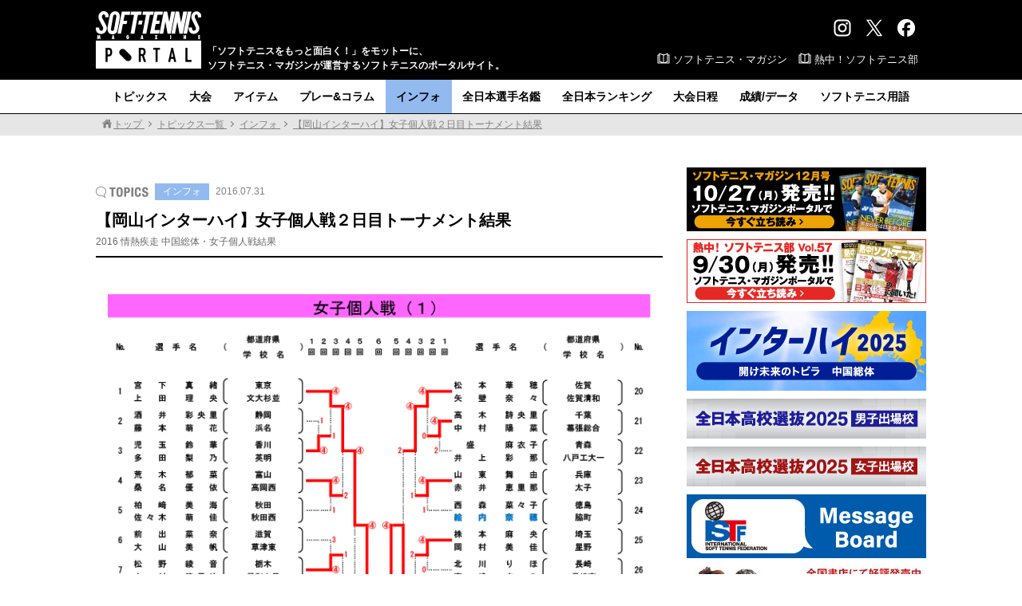

--- FILE ---
content_type: text/html; charset=UTF-8
request_url: https://www.softtennis-mag.com/20160731-3064/
body_size: 82527
content:
<!doctype html>
<html dir="ltr" lang="ja" prefix="og: https://ogp.me/ns#">
<head>
<!-- Global site tag (gtag.js) - Google Analytics -->
<script async src="https://www.googletagmanager.com/gtag/js?id=G-CYST9HSXJ2"></script>
<script>
  window.dataLayer = window.dataLayer || [];
  function gtag(){dataLayer.push(arguments);}
  gtag('js', new Date());

  gtag('config', 'G-CYST9HSXJ2');
</script>
<meta charset="UTF-8">
<meta name="viewport" content="width=1100, maximum-scale=1.0, user-scalable=yes">
<title>【岡山インターハイ】女子個人戦２日目トーナメント結果 | ソフトテニスマガジン・ポータル</title>
	<style>img:is([sizes="auto" i], [sizes^="auto," i]) { contain-intrinsic-size: 3000px 1500px }</style>
	
		<!-- All in One SEO 4.8.9 - aioseo.com -->
	<meta name="description" content="⇒女子個人戦2日目・フォトギャラリーはこちら" />
	<meta name="robots" content="max-image-preview:large" />
	<meta name="author" content="ソフトテニスマガジン編集部"/>
	<meta name="keywords" content="インフォ" />
	<link rel="canonical" href="https://www.softtennis-mag.com/20160731-3064/" />
	<meta name="generator" content="All in One SEO (AIOSEO) 4.8.9" />
		<meta property="og:locale" content="ja_JP" />
		<meta property="og:site_name" content="ソフトテニスマガジン・ポータル" />
		<meta property="og:type" content="article" />
		<meta property="og:title" content="【岡山インターハイ】女子個人戦２日目トーナメント結果 | ソフトテニスマガジン・ポータル" />
		<meta property="og:description" content="⇒女子個人戦2日目・フォトギャラリーはこちら" />
		<meta property="og:url" content="https://www.softtennis-mag.com/20160731-3064/" />
		<meta property="fb:app_id" content="1921678994779599" />
		<meta property="fb:admins" content="1690076977880117" />
		<meta property="og:image" content="https://www.softtennis-mag.com/wp/wp-content/uploads/2016/07/cc8e7e7b375809fc8b314072f7a457d3.png" />
		<meta property="og:image:secure_url" content="https://www.softtennis-mag.com/wp/wp-content/uploads/2016/07/cc8e7e7b375809fc8b314072f7a457d3.png" />
		<meta property="og:image:width" content="710" />
		<meta property="og:image:height" content="430" />
		<meta property="article:published_time" content="2016-07-30T21:00:28+00:00" />
		<meta property="article:modified_time" content="2016-07-30T16:22:35+00:00" />
		<meta name="twitter:card" content="summary_large_image" />
		<meta name="twitter:site" content="@softtennis_mag" />
		<meta name="twitter:title" content="【岡山インターハイ】女子個人戦２日目トーナメント結果 | ソフトテニスマガジン・ポータル" />
		<meta name="twitter:description" content="⇒女子個人戦2日目・フォトギャラリーはこちら" />
		<meta name="twitter:creator" content="@softtennis_mag" />
		<meta name="twitter:image" content="https://www.softtennis-mag.com/wp/wp-content/uploads/2016/07/cc8e7e7b375809fc8b314072f7a457d3.png" />
		<script type="application/ld+json" class="aioseo-schema">
			{"@context":"https:\/\/schema.org","@graph":[{"@type":"Article","@id":"https:\/\/www.softtennis-mag.com\/20160731-3064\/#article","name":"\u3010\u5ca1\u5c71\u30a4\u30f3\u30bf\u30fc\u30cf\u30a4\u3011\u5973\u5b50\u500b\u4eba\u6226\uff12\u65e5\u76ee\u30c8\u30fc\u30ca\u30e1\u30f3\u30c8\u7d50\u679c | \u30bd\u30d5\u30c8\u30c6\u30cb\u30b9\u30de\u30ac\u30b8\u30f3\u30fb\u30dd\u30fc\u30bf\u30eb","headline":"\u3010\u5ca1\u5c71\u30a4\u30f3\u30bf\u30fc\u30cf\u30a4\u3011\u5973\u5b50\u500b\u4eba\u6226\uff12\u65e5\u76ee\u30c8\u30fc\u30ca\u30e1\u30f3\u30c8\u7d50\u679c","author":{"@id":"https:\/\/www.softtennis-mag.com\/author\/softtennis-magazine\/#author"},"publisher":{"@id":"https:\/\/www.softtennis-mag.com\/#organization"},"image":{"@type":"ImageObject","url":"https:\/\/www.softtennis-mag.com\/wp\/wp-content\/uploads\/2016\/07\/cc8e7e7b375809fc8b314072f7a457d3.png","width":710,"height":430},"datePublished":"2016-07-31T06:00:28+09:00","dateModified":"2016-07-31T01:22:35+09:00","inLanguage":"ja","mainEntityOfPage":{"@id":"https:\/\/www.softtennis-mag.com\/20160731-3064\/#webpage"},"isPartOf":{"@id":"https:\/\/www.softtennis-mag.com\/20160731-3064\/#webpage"},"articleSection":"\u30a4\u30f3\u30d5\u30a9"},{"@type":"BreadcrumbList","@id":"https:\/\/www.softtennis-mag.com\/20160731-3064\/#breadcrumblist","itemListElement":[{"@type":"ListItem","@id":"https:\/\/www.softtennis-mag.com#listItem","position":1,"name":"\u30db\u30fc\u30e0","item":"https:\/\/www.softtennis-mag.com","nextItem":{"@type":"ListItem","@id":"https:\/\/www.softtennis-mag.com\/category\/info\/#listItem","name":"\u30a4\u30f3\u30d5\u30a9"}},{"@type":"ListItem","@id":"https:\/\/www.softtennis-mag.com\/category\/info\/#listItem","position":2,"name":"\u30a4\u30f3\u30d5\u30a9","item":"https:\/\/www.softtennis-mag.com\/category\/info\/","nextItem":{"@type":"ListItem","@id":"https:\/\/www.softtennis-mag.com\/20160731-3064\/#listItem","name":"\u3010\u5ca1\u5c71\u30a4\u30f3\u30bf\u30fc\u30cf\u30a4\u3011\u5973\u5b50\u500b\u4eba\u6226\uff12\u65e5\u76ee\u30c8\u30fc\u30ca\u30e1\u30f3\u30c8\u7d50\u679c"},"previousItem":{"@type":"ListItem","@id":"https:\/\/www.softtennis-mag.com#listItem","name":"\u30db\u30fc\u30e0"}},{"@type":"ListItem","@id":"https:\/\/www.softtennis-mag.com\/20160731-3064\/#listItem","position":3,"name":"\u3010\u5ca1\u5c71\u30a4\u30f3\u30bf\u30fc\u30cf\u30a4\u3011\u5973\u5b50\u500b\u4eba\u6226\uff12\u65e5\u76ee\u30c8\u30fc\u30ca\u30e1\u30f3\u30c8\u7d50\u679c","previousItem":{"@type":"ListItem","@id":"https:\/\/www.softtennis-mag.com\/category\/info\/#listItem","name":"\u30a4\u30f3\u30d5\u30a9"}}]},{"@type":"Organization","@id":"https:\/\/www.softtennis-mag.com\/#organization","name":"\u30bd\u30d5\u30c8\u30c6\u30cb\u30b9\u30de\u30ac\u30b8\u30f3\u30fb\u30dd\u30fc\u30bf\u30eb","description":"\u300c\u30bd\u30d5\u30c8\u30c6\u30cb\u30b9\u3092\u3082\u3063\u3068\u9762\u767d\u304f\uff01\u300d\u3092\u30e2\u30c3\u30c8\u30fc\u306b\u3001\u30bd\u30d5\u30c8\u30c6\u30cb\u30b9\u30fb\u30de\u30ac\u30b8\u30f3\u304c\u904b\u55b6\u3059\u308b\u30bd\u30d5\u30c8\u30c6\u30cb\u30b9\u306e\u30dd\u30fc\u30bf\u30eb\u30b5\u30a4\u30c8\u3002","url":"https:\/\/www.softtennis-mag.com\/","logo":{"@type":"ImageObject","url":"https:\/\/aquapanda634.sakura.ne.jp\/wp\/wp-content\/uploads\/2017\/06\/bbm_web_logo_640.jpg","@id":"https:\/\/www.softtennis-mag.com\/20160731-3064\/#organizationLogo"},"image":{"@id":"https:\/\/www.softtennis-mag.com\/20160731-3064\/#organizationLogo"},"sameAs":["https:\/\/twitter.com\/softtennis_mag"]},{"@type":"Person","@id":"https:\/\/www.softtennis-mag.com\/author\/softtennis-magazine\/#author","url":"https:\/\/www.softtennis-mag.com\/author\/softtennis-magazine\/","name":"\u30bd\u30d5\u30c8\u30c6\u30cb\u30b9\u30de\u30ac\u30b8\u30f3\u7de8\u96c6\u90e8","image":{"@type":"ImageObject","@id":"https:\/\/www.softtennis-mag.com\/20160731-3064\/#authorImage","url":"https:\/\/secure.gravatar.com\/avatar\/7dfd10b96f8323aa474196963342ec4f8732309710279bec2867b05a712b0a45?s=96&d=mm&r=g","width":96,"height":96,"caption":"\u30bd\u30d5\u30c8\u30c6\u30cb\u30b9\u30de\u30ac\u30b8\u30f3\u7de8\u96c6\u90e8"}},{"@type":"WebPage","@id":"https:\/\/www.softtennis-mag.com\/20160731-3064\/#webpage","url":"https:\/\/www.softtennis-mag.com\/20160731-3064\/","name":"\u3010\u5ca1\u5c71\u30a4\u30f3\u30bf\u30fc\u30cf\u30a4\u3011\u5973\u5b50\u500b\u4eba\u6226\uff12\u65e5\u76ee\u30c8\u30fc\u30ca\u30e1\u30f3\u30c8\u7d50\u679c | \u30bd\u30d5\u30c8\u30c6\u30cb\u30b9\u30de\u30ac\u30b8\u30f3\u30fb\u30dd\u30fc\u30bf\u30eb","description":"\u21d2\u5973\u5b50\u500b\u4eba\u62262\u65e5\u76ee\u30fb\u30d5\u30a9\u30c8\u30ae\u30e3\u30e9\u30ea\u30fc\u306f\u3053\u3061\u3089","inLanguage":"ja","isPartOf":{"@id":"https:\/\/www.softtennis-mag.com\/#website"},"breadcrumb":{"@id":"https:\/\/www.softtennis-mag.com\/20160731-3064\/#breadcrumblist"},"author":{"@id":"https:\/\/www.softtennis-mag.com\/author\/softtennis-magazine\/#author"},"creator":{"@id":"https:\/\/www.softtennis-mag.com\/author\/softtennis-magazine\/#author"},"image":{"@type":"ImageObject","url":"https:\/\/www.softtennis-mag.com\/wp\/wp-content\/uploads\/2016\/07\/cc8e7e7b375809fc8b314072f7a457d3.png","@id":"https:\/\/www.softtennis-mag.com\/20160731-3064\/#mainImage","width":710,"height":430},"primaryImageOfPage":{"@id":"https:\/\/www.softtennis-mag.com\/20160731-3064\/#mainImage"},"datePublished":"2016-07-31T06:00:28+09:00","dateModified":"2016-07-31T01:22:35+09:00"},{"@type":"WebSite","@id":"https:\/\/www.softtennis-mag.com\/#website","url":"https:\/\/www.softtennis-mag.com\/","name":"\u30bd\u30d5\u30c8\u30c6\u30cb\u30b9\u30de\u30ac\u30b8\u30f3\u30fb\u30dd\u30fc\u30bf\u30eb","description":"\u300c\u30bd\u30d5\u30c8\u30c6\u30cb\u30b9\u3092\u3082\u3063\u3068\u9762\u767d\u304f\uff01\u300d\u3092\u30e2\u30c3\u30c8\u30fc\u306b\u3001\u30bd\u30d5\u30c8\u30c6\u30cb\u30b9\u30fb\u30de\u30ac\u30b8\u30f3\u304c\u904b\u55b6\u3059\u308b\u30bd\u30d5\u30c8\u30c6\u30cb\u30b9\u306e\u30dd\u30fc\u30bf\u30eb\u30b5\u30a4\u30c8\u3002","inLanguage":"ja","publisher":{"@id":"https:\/\/www.softtennis-mag.com\/#organization"}}]}
		</script>
		<!-- All in One SEO -->

<script type="text/javascript" id="wpp-js" src="https://www.softtennis-mag.com/wp/wp-content/plugins/wordpress-popular-posts/assets/js/wpp.min.js?ver=7.3.6" data-sampling="1" data-sampling-rate="50" data-api-url="https://www.softtennis-mag.com/wp-json/wordpress-popular-posts" data-post-id="3064" data-token="b3193ec461" data-lang="0" data-debug="0"></script>
<link rel="alternate" type="application/rss+xml" title="ソフトテニスマガジン・ポータル &raquo; 【岡山インターハイ】女子個人戦２日目トーナメント結果 のコメントのフィード" href="https://www.softtennis-mag.com/20160731-3064/feed/" />
<script type="text/javascript">
/* <![CDATA[ */
window._wpemojiSettings = {"baseUrl":"https:\/\/s.w.org\/images\/core\/emoji\/16.0.1\/72x72\/","ext":".png","svgUrl":"https:\/\/s.w.org\/images\/core\/emoji\/16.0.1\/svg\/","svgExt":".svg","source":{"concatemoji":"https:\/\/www.softtennis-mag.com\/wp\/wp-includes\/js\/wp-emoji-release.min.js?ver=f469e20dea01dddf3a27c7314d120867"}};
/*! This file is auto-generated */
!function(s,n){var o,i,e;function c(e){try{var t={supportTests:e,timestamp:(new Date).valueOf()};sessionStorage.setItem(o,JSON.stringify(t))}catch(e){}}function p(e,t,n){e.clearRect(0,0,e.canvas.width,e.canvas.height),e.fillText(t,0,0);var t=new Uint32Array(e.getImageData(0,0,e.canvas.width,e.canvas.height).data),a=(e.clearRect(0,0,e.canvas.width,e.canvas.height),e.fillText(n,0,0),new Uint32Array(e.getImageData(0,0,e.canvas.width,e.canvas.height).data));return t.every(function(e,t){return e===a[t]})}function u(e,t){e.clearRect(0,0,e.canvas.width,e.canvas.height),e.fillText(t,0,0);for(var n=e.getImageData(16,16,1,1),a=0;a<n.data.length;a++)if(0!==n.data[a])return!1;return!0}function f(e,t,n,a){switch(t){case"flag":return n(e,"\ud83c\udff3\ufe0f\u200d\u26a7\ufe0f","\ud83c\udff3\ufe0f\u200b\u26a7\ufe0f")?!1:!n(e,"\ud83c\udde8\ud83c\uddf6","\ud83c\udde8\u200b\ud83c\uddf6")&&!n(e,"\ud83c\udff4\udb40\udc67\udb40\udc62\udb40\udc65\udb40\udc6e\udb40\udc67\udb40\udc7f","\ud83c\udff4\u200b\udb40\udc67\u200b\udb40\udc62\u200b\udb40\udc65\u200b\udb40\udc6e\u200b\udb40\udc67\u200b\udb40\udc7f");case"emoji":return!a(e,"\ud83e\udedf")}return!1}function g(e,t,n,a){var r="undefined"!=typeof WorkerGlobalScope&&self instanceof WorkerGlobalScope?new OffscreenCanvas(300,150):s.createElement("canvas"),o=r.getContext("2d",{willReadFrequently:!0}),i=(o.textBaseline="top",o.font="600 32px Arial",{});return e.forEach(function(e){i[e]=t(o,e,n,a)}),i}function t(e){var t=s.createElement("script");t.src=e,t.defer=!0,s.head.appendChild(t)}"undefined"!=typeof Promise&&(o="wpEmojiSettingsSupports",i=["flag","emoji"],n.supports={everything:!0,everythingExceptFlag:!0},e=new Promise(function(e){s.addEventListener("DOMContentLoaded",e,{once:!0})}),new Promise(function(t){var n=function(){try{var e=JSON.parse(sessionStorage.getItem(o));if("object"==typeof e&&"number"==typeof e.timestamp&&(new Date).valueOf()<e.timestamp+604800&&"object"==typeof e.supportTests)return e.supportTests}catch(e){}return null}();if(!n){if("undefined"!=typeof Worker&&"undefined"!=typeof OffscreenCanvas&&"undefined"!=typeof URL&&URL.createObjectURL&&"undefined"!=typeof Blob)try{var e="postMessage("+g.toString()+"("+[JSON.stringify(i),f.toString(),p.toString(),u.toString()].join(",")+"));",a=new Blob([e],{type:"text/javascript"}),r=new Worker(URL.createObjectURL(a),{name:"wpTestEmojiSupports"});return void(r.onmessage=function(e){c(n=e.data),r.terminate(),t(n)})}catch(e){}c(n=g(i,f,p,u))}t(n)}).then(function(e){for(var t in e)n.supports[t]=e[t],n.supports.everything=n.supports.everything&&n.supports[t],"flag"!==t&&(n.supports.everythingExceptFlag=n.supports.everythingExceptFlag&&n.supports[t]);n.supports.everythingExceptFlag=n.supports.everythingExceptFlag&&!n.supports.flag,n.DOMReady=!1,n.readyCallback=function(){n.DOMReady=!0}}).then(function(){return e}).then(function(){var e;n.supports.everything||(n.readyCallback(),(e=n.source||{}).concatemoji?t(e.concatemoji):e.wpemoji&&e.twemoji&&(t(e.twemoji),t(e.wpemoji)))}))}((window,document),window._wpemojiSettings);
/* ]]> */
</script>
<style id='wp-emoji-styles-inline-css' type='text/css'>

	img.wp-smiley, img.emoji {
		display: inline !important;
		border: none !important;
		box-shadow: none !important;
		height: 1em !important;
		width: 1em !important;
		margin: 0 0.07em !important;
		vertical-align: -0.1em !important;
		background: none !important;
		padding: 0 !important;
	}
</style>
<link rel='stylesheet' id='wp-block-library-css' href='https://www.softtennis-mag.com/wp/wp-includes/css/dist/block-library/style.min.css?ver=f469e20dea01dddf3a27c7314d120867' type='text/css' media='all' />
<style id='classic-theme-styles-inline-css' type='text/css'>
/*! This file is auto-generated */
.wp-block-button__link{color:#fff;background-color:#32373c;border-radius:9999px;box-shadow:none;text-decoration:none;padding:calc(.667em + 2px) calc(1.333em + 2px);font-size:1.125em}.wp-block-file__button{background:#32373c;color:#fff;text-decoration:none}
</style>
<style id='global-styles-inline-css' type='text/css'>
:root{--wp--preset--aspect-ratio--square: 1;--wp--preset--aspect-ratio--4-3: 4/3;--wp--preset--aspect-ratio--3-4: 3/4;--wp--preset--aspect-ratio--3-2: 3/2;--wp--preset--aspect-ratio--2-3: 2/3;--wp--preset--aspect-ratio--16-9: 16/9;--wp--preset--aspect-ratio--9-16: 9/16;--wp--preset--color--black: #000000;--wp--preset--color--cyan-bluish-gray: #abb8c3;--wp--preset--color--white: #ffffff;--wp--preset--color--pale-pink: #f78da7;--wp--preset--color--vivid-red: #cf2e2e;--wp--preset--color--luminous-vivid-orange: #ff6900;--wp--preset--color--luminous-vivid-amber: #fcb900;--wp--preset--color--light-green-cyan: #7bdcb5;--wp--preset--color--vivid-green-cyan: #00d084;--wp--preset--color--pale-cyan-blue: #8ed1fc;--wp--preset--color--vivid-cyan-blue: #0693e3;--wp--preset--color--vivid-purple: #9b51e0;--wp--preset--gradient--vivid-cyan-blue-to-vivid-purple: linear-gradient(135deg,rgba(6,147,227,1) 0%,rgb(155,81,224) 100%);--wp--preset--gradient--light-green-cyan-to-vivid-green-cyan: linear-gradient(135deg,rgb(122,220,180) 0%,rgb(0,208,130) 100%);--wp--preset--gradient--luminous-vivid-amber-to-luminous-vivid-orange: linear-gradient(135deg,rgba(252,185,0,1) 0%,rgba(255,105,0,1) 100%);--wp--preset--gradient--luminous-vivid-orange-to-vivid-red: linear-gradient(135deg,rgba(255,105,0,1) 0%,rgb(207,46,46) 100%);--wp--preset--gradient--very-light-gray-to-cyan-bluish-gray: linear-gradient(135deg,rgb(238,238,238) 0%,rgb(169,184,195) 100%);--wp--preset--gradient--cool-to-warm-spectrum: linear-gradient(135deg,rgb(74,234,220) 0%,rgb(151,120,209) 20%,rgb(207,42,186) 40%,rgb(238,44,130) 60%,rgb(251,105,98) 80%,rgb(254,248,76) 100%);--wp--preset--gradient--blush-light-purple: linear-gradient(135deg,rgb(255,206,236) 0%,rgb(152,150,240) 100%);--wp--preset--gradient--blush-bordeaux: linear-gradient(135deg,rgb(254,205,165) 0%,rgb(254,45,45) 50%,rgb(107,0,62) 100%);--wp--preset--gradient--luminous-dusk: linear-gradient(135deg,rgb(255,203,112) 0%,rgb(199,81,192) 50%,rgb(65,88,208) 100%);--wp--preset--gradient--pale-ocean: linear-gradient(135deg,rgb(255,245,203) 0%,rgb(182,227,212) 50%,rgb(51,167,181) 100%);--wp--preset--gradient--electric-grass: linear-gradient(135deg,rgb(202,248,128) 0%,rgb(113,206,126) 100%);--wp--preset--gradient--midnight: linear-gradient(135deg,rgb(2,3,129) 0%,rgb(40,116,252) 100%);--wp--preset--font-size--small: 13px;--wp--preset--font-size--medium: 20px;--wp--preset--font-size--large: 36px;--wp--preset--font-size--x-large: 42px;--wp--preset--spacing--20: 0.44rem;--wp--preset--spacing--30: 0.67rem;--wp--preset--spacing--40: 1rem;--wp--preset--spacing--50: 1.5rem;--wp--preset--spacing--60: 2.25rem;--wp--preset--spacing--70: 3.38rem;--wp--preset--spacing--80: 5.06rem;--wp--preset--shadow--natural: 6px 6px 9px rgba(0, 0, 0, 0.2);--wp--preset--shadow--deep: 12px 12px 50px rgba(0, 0, 0, 0.4);--wp--preset--shadow--sharp: 6px 6px 0px rgba(0, 0, 0, 0.2);--wp--preset--shadow--outlined: 6px 6px 0px -3px rgba(255, 255, 255, 1), 6px 6px rgba(0, 0, 0, 1);--wp--preset--shadow--crisp: 6px 6px 0px rgba(0, 0, 0, 1);}:where(.is-layout-flex){gap: 0.5em;}:where(.is-layout-grid){gap: 0.5em;}body .is-layout-flex{display: flex;}.is-layout-flex{flex-wrap: wrap;align-items: center;}.is-layout-flex > :is(*, div){margin: 0;}body .is-layout-grid{display: grid;}.is-layout-grid > :is(*, div){margin: 0;}:where(.wp-block-columns.is-layout-flex){gap: 2em;}:where(.wp-block-columns.is-layout-grid){gap: 2em;}:where(.wp-block-post-template.is-layout-flex){gap: 1.25em;}:where(.wp-block-post-template.is-layout-grid){gap: 1.25em;}.has-black-color{color: var(--wp--preset--color--black) !important;}.has-cyan-bluish-gray-color{color: var(--wp--preset--color--cyan-bluish-gray) !important;}.has-white-color{color: var(--wp--preset--color--white) !important;}.has-pale-pink-color{color: var(--wp--preset--color--pale-pink) !important;}.has-vivid-red-color{color: var(--wp--preset--color--vivid-red) !important;}.has-luminous-vivid-orange-color{color: var(--wp--preset--color--luminous-vivid-orange) !important;}.has-luminous-vivid-amber-color{color: var(--wp--preset--color--luminous-vivid-amber) !important;}.has-light-green-cyan-color{color: var(--wp--preset--color--light-green-cyan) !important;}.has-vivid-green-cyan-color{color: var(--wp--preset--color--vivid-green-cyan) !important;}.has-pale-cyan-blue-color{color: var(--wp--preset--color--pale-cyan-blue) !important;}.has-vivid-cyan-blue-color{color: var(--wp--preset--color--vivid-cyan-blue) !important;}.has-vivid-purple-color{color: var(--wp--preset--color--vivid-purple) !important;}.has-black-background-color{background-color: var(--wp--preset--color--black) !important;}.has-cyan-bluish-gray-background-color{background-color: var(--wp--preset--color--cyan-bluish-gray) !important;}.has-white-background-color{background-color: var(--wp--preset--color--white) !important;}.has-pale-pink-background-color{background-color: var(--wp--preset--color--pale-pink) !important;}.has-vivid-red-background-color{background-color: var(--wp--preset--color--vivid-red) !important;}.has-luminous-vivid-orange-background-color{background-color: var(--wp--preset--color--luminous-vivid-orange) !important;}.has-luminous-vivid-amber-background-color{background-color: var(--wp--preset--color--luminous-vivid-amber) !important;}.has-light-green-cyan-background-color{background-color: var(--wp--preset--color--light-green-cyan) !important;}.has-vivid-green-cyan-background-color{background-color: var(--wp--preset--color--vivid-green-cyan) !important;}.has-pale-cyan-blue-background-color{background-color: var(--wp--preset--color--pale-cyan-blue) !important;}.has-vivid-cyan-blue-background-color{background-color: var(--wp--preset--color--vivid-cyan-blue) !important;}.has-vivid-purple-background-color{background-color: var(--wp--preset--color--vivid-purple) !important;}.has-black-border-color{border-color: var(--wp--preset--color--black) !important;}.has-cyan-bluish-gray-border-color{border-color: var(--wp--preset--color--cyan-bluish-gray) !important;}.has-white-border-color{border-color: var(--wp--preset--color--white) !important;}.has-pale-pink-border-color{border-color: var(--wp--preset--color--pale-pink) !important;}.has-vivid-red-border-color{border-color: var(--wp--preset--color--vivid-red) !important;}.has-luminous-vivid-orange-border-color{border-color: var(--wp--preset--color--luminous-vivid-orange) !important;}.has-luminous-vivid-amber-border-color{border-color: var(--wp--preset--color--luminous-vivid-amber) !important;}.has-light-green-cyan-border-color{border-color: var(--wp--preset--color--light-green-cyan) !important;}.has-vivid-green-cyan-border-color{border-color: var(--wp--preset--color--vivid-green-cyan) !important;}.has-pale-cyan-blue-border-color{border-color: var(--wp--preset--color--pale-cyan-blue) !important;}.has-vivid-cyan-blue-border-color{border-color: var(--wp--preset--color--vivid-cyan-blue) !important;}.has-vivid-purple-border-color{border-color: var(--wp--preset--color--vivid-purple) !important;}.has-vivid-cyan-blue-to-vivid-purple-gradient-background{background: var(--wp--preset--gradient--vivid-cyan-blue-to-vivid-purple) !important;}.has-light-green-cyan-to-vivid-green-cyan-gradient-background{background: var(--wp--preset--gradient--light-green-cyan-to-vivid-green-cyan) !important;}.has-luminous-vivid-amber-to-luminous-vivid-orange-gradient-background{background: var(--wp--preset--gradient--luminous-vivid-amber-to-luminous-vivid-orange) !important;}.has-luminous-vivid-orange-to-vivid-red-gradient-background{background: var(--wp--preset--gradient--luminous-vivid-orange-to-vivid-red) !important;}.has-very-light-gray-to-cyan-bluish-gray-gradient-background{background: var(--wp--preset--gradient--very-light-gray-to-cyan-bluish-gray) !important;}.has-cool-to-warm-spectrum-gradient-background{background: var(--wp--preset--gradient--cool-to-warm-spectrum) !important;}.has-blush-light-purple-gradient-background{background: var(--wp--preset--gradient--blush-light-purple) !important;}.has-blush-bordeaux-gradient-background{background: var(--wp--preset--gradient--blush-bordeaux) !important;}.has-luminous-dusk-gradient-background{background: var(--wp--preset--gradient--luminous-dusk) !important;}.has-pale-ocean-gradient-background{background: var(--wp--preset--gradient--pale-ocean) !important;}.has-electric-grass-gradient-background{background: var(--wp--preset--gradient--electric-grass) !important;}.has-midnight-gradient-background{background: var(--wp--preset--gradient--midnight) !important;}.has-small-font-size{font-size: var(--wp--preset--font-size--small) !important;}.has-medium-font-size{font-size: var(--wp--preset--font-size--medium) !important;}.has-large-font-size{font-size: var(--wp--preset--font-size--large) !important;}.has-x-large-font-size{font-size: var(--wp--preset--font-size--x-large) !important;}
:where(.wp-block-post-template.is-layout-flex){gap: 1.25em;}:where(.wp-block-post-template.is-layout-grid){gap: 1.25em;}
:where(.wp-block-columns.is-layout-flex){gap: 2em;}:where(.wp-block-columns.is-layout-grid){gap: 2em;}
:root :where(.wp-block-pullquote){font-size: 1.5em;line-height: 1.6;}
</style>
<link rel='stylesheet' id='wordpress-popular-posts-css-css' href='https://www.softtennis-mag.com/wp/wp-content/plugins/wordpress-popular-posts/assets/css/wpp.css?ver=7.3.6' type='text/css' media='all' />
<link rel='stylesheet' id='reset-css' href='https://www.softtennis-mag.com/wp/wp-content/themes/softtennis_pc/css/reset.css?ver=1.1' type='text/css' media='all' />
<link rel='stylesheet' id='style-css' href='https://www.softtennis-mag.com/wp/wp-content/themes/softtennis_pc/style.css?ver=1.1' type='text/css' media='all' />
<link rel='stylesheet' id='others-css' href='https://www.softtennis-mag.com/wp/wp-content/themes/softtennis_pc/css/others.css?ver=1.1' type='text/css' media='all' />
<link rel='stylesheet' id='fancybox-css' href='https://www.softtennis-mag.com/wp/wp-content/plugins/easy-fancybox/fancybox/1.5.4/jquery.fancybox.min.css?ver=f469e20dea01dddf3a27c7314d120867' type='text/css' media='screen' />
<script type="text/javascript" src="https://www.softtennis-mag.com/wp/wp-includes/js/jquery/jquery.min.js?ver=3.7.1" id="jquery-core-js"></script>
<script type="text/javascript" src="https://www.softtennis-mag.com/wp/wp-includes/js/jquery/jquery-migrate.min.js?ver=3.4.1" id="jquery-migrate-js"></script>
<link rel="https://api.w.org/" href="https://www.softtennis-mag.com/wp-json/" /><link rel="alternate" title="JSON" type="application/json" href="https://www.softtennis-mag.com/wp-json/wp/v2/posts/3064" /><link rel="EditURI" type="application/rsd+xml" title="RSD" href="https://www.softtennis-mag.com/wp/xmlrpc.php?rsd" />

<link rel='shortlink' href='https://www.softtennis-mag.com/?p=3064' />
            <style id="wpp-loading-animation-styles">@-webkit-keyframes bgslide{from{background-position-x:0}to{background-position-x:-200%}}@keyframes bgslide{from{background-position-x:0}to{background-position-x:-200%}}.wpp-widget-block-placeholder,.wpp-shortcode-placeholder{margin:0 auto;width:60px;height:3px;background:#dd3737;background:linear-gradient(90deg,#dd3737 0%,#571313 10%,#dd3737 100%);background-size:200% auto;border-radius:3px;-webkit-animation:bgslide 1s infinite linear;animation:bgslide 1s infinite linear}</style>
            <link rel="amphtml" href="https://www.softtennis-mag.com/20160731-3064/?amp=1"><link rel="icon" href="https://www.softtennis-mag.com/wp/wp-content/uploads/2017/11/cropped-ampicon-1-2-32x32.png" sizes="32x32" />
<link rel="icon" href="https://www.softtennis-mag.com/wp/wp-content/uploads/2017/11/cropped-ampicon-1-2-192x192.png" sizes="192x192" />
<link rel="apple-touch-icon" href="https://www.softtennis-mag.com/wp/wp-content/uploads/2017/11/cropped-ampicon-1-2-180x180.png" />
<meta name="msapplication-TileImage" content="https://www.softtennis-mag.com/wp/wp-content/uploads/2017/11/cropped-ampicon-1-2-270x270.png" />
<style id="sccss">#cstmq .list48 {
	padding-left: 3%;
	}


#cstmq .kadomaru1, #cstmq .kadomaru2 {
	/* box-shadow */
	box-shadow: 0px 0px 8px -3px #c7c7c7;
	-moz-box-shadow: 0px 0px 8px -3px #c7c7c7;
	-webkit-box-shadow: 0px 0px 8px -3px #c7c7c7;
	/* border-radius */
	border-radius: 6px;
	-moz-border-radius: 6px;
	-webkit-border-radius: 6px;
	/* border */
	border: 2px solid #a1a1a1;
	width: 150px;
	padding-top: 30px;
	padding-bottom: 10px;
	font-family: "ＭＳ Ｐ明朝", "MS PMincho", "ヒラギノ明朝 Pro W3", "Hiragino Mincho Pro", serif;
	font-size: 16px;
	text-align: center;
	/* background */
	background-image: -moz-linear-gradient(top, #ffffff, #eeeeee);
	background-image: -ms-linear-gradient(top, #ffffff, #eeeeee);
	background-image: -o-linear-gradient(top, #ffffff, #eeeeee);
	background-image: -webkit-gradient(linear, center top, center bottom, from(#ffffff), to(#eeeeee));
	background-image: -webkit-linear-gradient(top, #ffffff, #eeeeee);
	background-image: linear-gradient(top, #ffffff, #eeeeee);
	-moz-background-clip: padding;
	-webkit-background-clip: padding-box;
	background-clip: padding-box;
	float: left;
	margin-right: 10px;
	margin-bottom: 10px;
}


#cstmq .kadomaru1:hover, #cstmq .kadomaru2:hover {
	/* box-shadow */
	box-shadow: 0px 0px 8px -3px #c7c7c7;
	-moz-box-shadow: 0px 0px 8px -3px #c7c7c7;
	-webkit-box-shadow: 0px 0px 8px -3px #c7c7c7;
	/* border-radius */
	border-radius: 6px;
	-moz-border-radius: 6px;
	-webkit-border-radius: 6px;
	/* border */
	border: 2px solid #a1a1a1;
	width: 150px;
	padding-top: 30px;
	padding-bottom: 10px;
	font-family: "ＭＳ Ｐ明朝", "MS PMincho", "ヒラギノ明朝 Pro W3", "Hiragino Mincho Pro", serif;
	font-size: 16px;
	text-align: center;
	/* background */
	background-image: -moz-linear-gradient(top, #ffffff, #cccccc);
	background-image: -ms-linear-gradient(top, #ffffff, #cccccc);
	background-image: -o-linear-gradient(top, #ffffff, #cccccc);
	background-image: -webkit-gradient(linear, center top, center bottom, from(#ffffff), to(#cccccc));
	background-image: -webkit-linear-gradient(top, #ffffff, #cccccc);
	background-image: linear-gradient(top, #ffffff, #cccccc);
	-moz-background-clip: padding;
	-webkit-background-clip: padding-box;
	background-clip: padding-box;
	float: left;
	margin-right: 10px;
	margin-bottom: 10px;
}


#cstmq .kadomaru1 a {
	text-decoration: none;
	color: #06C;
	}
#cstmq .kadomaru2 a {
	text-decoration: none;
	color: #C36;
	}

#cstmq .kadomaru1 .kenmei, #cstmq .kadomaru2 .kenmei{
	padding-bottom: 1px;
	color: #888;
	}
#cstmq .kadomaru1 .kenmei .komoji, #cstmq .kadomaru2 .kenmei .komoji {
	font-size: 10px;
	}
#cstmq .kadomaru1 .romaji, #cstmq .kadomaru2 .romaji{
	font-family: "ヒラギノ角ゴ Pro W3", "Hiragino Kaku Gothic Pro", "メイリオ", Meiryo, Osaka, "ＭＳ Ｐゴシック", "MS PGothic", sans-serif;
	text-transform: uppercase;
	font-size: 10px;
	letter-spacing: 4px;
	color: #888;
	}
#cstmq .kadomaru1 .koumei, #cstmq .kadomaru2 .koumei{
	font-size: 14px;
	padding-top: 7px;
	font-weight: bold;
	}
#cstmq .kadomaru1 .koumei_mi, #cstmq .kadomaru2 .koumei_mi{
	font-size: 14px;
	padding-top: 7px;
	color: #F00;
	}
	
/* ok */
#cstmq .kadomaru1_ok {
	/* box-shadow */
	box-shadow: 0px 0px 8px -3px #c7c7c7;
	-moz-box-shadow: 0px 0px 8px -3px #c7c7c7;
	-webkit-box-shadow: 0px 0px 8px -3px #c7c7c7;
	/* border-radius */
	border-radius: 6px;
	-moz-border-radius: 6px;
	-webkit-border-radius: 6px;
	/* border */
	border: 2px solid #a1a1a1;
	width: 150px;
	padding-top: 30px;
	padding-bottom: 10px;
	font-family: "ＭＳ Ｐ明朝", "MS PMincho", "ヒラギノ明朝 Pro W3", "Hiragino Mincho Pro", serif;
	font-size: 16px;
	text-align: center;
	/* background */
	background-image: -moz-linear-gradient(top, #ffffff, #d3e3ec);
	background-image: -ms-linear-gradient(top, #ffffff, #d3e3ec);
	background-image: -o-linear-gradient(top, #ffffff, #d3e3ec);
	background-image: -webkit-gradient(linear, center top, center bottom, from(#ffffff), to(#d3e3ec));
	background-image: -webkit-linear-gradient(top, #ffffff, #d3e3ec);
	background-image: linear-gradient(top, #ffffff, #d3e3ec);
	-moz-background-clip: padding;
	-webkit-background-clip: padding-box;
	background-clip: padding-box;
	float: left;
	margin-right: 10px;
	margin-bottom: 10px;
}
#cstmq .kadomaru1_ok:hover {
	/* box-shadow */
	box-shadow: 0px 0px 8px -3px #c7c7c7;
	-moz-box-shadow: 0px 0px 8px -3px #c7c7c7;
	-webkit-box-shadow: 0px 0px 8px -3px #c7c7c7;
	/* border-radius */
	border-radius: 6px;
	-moz-border-radius: 6px;
	-webkit-border-radius: 6px;
	/* border */
	border: 2px solid #a1a1a1;
	width: 150px;
	padding-top: 30px;
	padding-bottom: 10px;
	font-family: "ＭＳ Ｐ明朝", "MS PMincho", "ヒラギノ明朝 Pro W3", "Hiragino Mincho Pro", serif;
	font-size: 16px;
	text-align: center;
	/* background */
	background-image: -moz-linear-gradient(top, #ffffff, #b5d8ec);
	background-image: -ms-linear-gradient(top, #ffffff, #b5d8ec);
	background-image: -o-linear-gradient(top, #ffffff, #b5d8ec);
	background-image: -webkit-gradient(linear, center top, center bottom, from(#ffffff), to(#b5d8ec));
	background-image: -webkit-linear-gradient(top, #ffffff, #b5d8ec);
	background-image: linear-gradient(top, #ffffff, #b5d8ec);
	-moz-background-clip: padding;
	-webkit-background-clip: padding-box;
	background-clip: padding-box;
	float: left;
	margin-right: 10px;
	margin-bottom: 10px;
}


#cstmq .kadomaru2_ok {
	/* box-shadow */
	box-shadow: 0px 0px 8px -3px #c7c7c7;
	-moz-box-shadow: 0px 0px 8px -3px #c7c7c7;
	-webkit-box-shadow: 0px 0px 8px -3px #c7c7c7;
	/* border-radius */
	border-radius: 6px;
	-moz-border-radius: 6px;
	-webkit-border-radius: 6px;
	/* border */
	border: 2px solid #a1a1a1;
	width: 150px;
	padding-top: 30px;
	padding-bottom: 10px;
	font-family: "ＭＳ Ｐ明朝", "MS PMincho", "ヒラギノ明朝 Pro W3", "Hiragino Mincho Pro", serif;
	font-size: 16px;
	text-align: center;
	/* background */
	background-image: -moz-linear-gradient(top, #ffffff, #ecd3e3);
	background-image: -ms-linear-gradient(top, #ffffff, #ecd3e3);
	background-image: -o-linear-gradient(top, #ffffff, #ecd3e3);
	background-image: -webkit-gradient(linear, center top, center bottom, from(#ffffff), to(#ecd3e3));
	background-image: -webkit-linear-gradient(top, #ffffff, #ecd3e3);
	background-image: linear-gradient(top, #ffffff, #ecd3e3);
	-moz-background-clip: padding;
	-webkit-background-clip: padding-box;
	background-clip: padding-box;
	float: left;
	margin-right: 10px;
	margin-bottom: 10px;
}
#cstmq .kadomaru2_ok:hover {
	/* box-shadow */
	box-shadow: 0px 0px 8px -3px #c7c7c7;
	-moz-box-shadow: 0px 0px 8px -3px #c7c7c7;
	-webkit-box-shadow: 0px 0px 8px -3px #c7c7c7;
	/* border-radius */
	border-radius: 6px;
	-moz-border-radius: 6px;
	-webkit-border-radius: 6px;
	/* border */
	border: 2px solid #a1a1a1;
	width: 150px;
	padding-top: 30px;
	padding-bottom: 10px;
	font-family: "ＭＳ Ｐ明朝", "MS PMincho", "ヒラギノ明朝 Pro W3", "Hiragino Mincho Pro", serif;
	font-size: 16px;
	text-align: center;
	/* background */
	background-image: -moz-linear-gradient(top, #ffffff, #eab9d9);
	background-image: -ms-linear-gradient(top, #ffffff, #eab9d9);
	background-image: -o-linear-gradient(top, #ffffff, #eab9d9);
	background-image: -webkit-gradient(linear, center top, center bottom, from(#ffffff), to(#eab9d9));
	background-image: -webkit-linear-gradient(top, #ffffff, #eab9d9);
	background-image: linear-gradient(top, #ffffff, #eab9d9);
	-moz-background-clip: padding;
	-webkit-background-clip: padding-box;
	background-clip: padding-box;
	float: left;
	margin-right: 10px;
	margin-bottom: 10px;
}


#cstmq .kadomaru1_ok a {
	text-decoration: none;
	color: #06C;
	}
#cstmq .kadomaru2_ok a {
	text-decoration: none;
	color: #C36;
	}

#cstmq .kadomaru1_ok .kenmei, #cstmq .kadomaru2_ok .kenmei{
	padding-bottom: 1px;
	color: #888;
	}
#cstmq .kadomaru1_ok .kenmei .komoji, #cstmq .kadomaru2_ok .kenmei .komoji {
	font-size: 10px;
	}
#cstmq .kadomaru1_ok .romaji, #cstmq .kadomaru2_ok .romaji{
	font-family: "ヒラギノ角ゴ Pro W3", "Hiragino Kaku Gothic Pro", "メイリオ", Meiryo, Osaka, "ＭＳ Ｐゴシック", "MS PGothic", sans-serif;
	text-transform: uppercase;
	font-size: 10px;
	letter-spacing: 4px;
	color: #888;
	}
#cstmq .kadomaru1_ok .koumei, #cstmq .kadomaru2_ok .koumei{
	font-size: 14px;
	padding-top: 7px;
	font-weight: bold;
	}
#cstmq .kadomaru1_ok .koumei_mi, #cstmq .kadomaru2_ok .koumei_mi{
	font-size: 14px;
	padding-top: 7px;
	color: #F00;
	}
/* okおわり */	
	
#cstmq .owari {
	padding: 30px;
	float: none;
	border: 1px dotted #666;
	clear: both;
	margin-top: 10px;
	}
	
	
	
	
#box.box333dot {
	padding: 15px;
	border: 1px dotted #333;
	margin-top: 20px;
	margin-bottom: 10px;
	}
#box.boxf2bg {
	padding: 10px;
	margin-top: 20px;
	margin-bottom: 10px;
	border-top-width: 4px;
	border-bottom-width: 4px;
	border-top-style: solid;
	border-bottom-style: solid;
	border-top-color: #f5f5f5;
	border-bottom-color: #f5f5f5;
	}
	
#box ul {
	margin: 0px;
	padding-left: 10px;
	padding-bottom: 20px;
	}
#box ul li {
	line-height: 1.7em;
	list-style-image: url(http://www.softtennis-mag.com/wp/wp-content/uploads/2016/06/38b260769fb76402b8247bcddb23388b.png);
	list-style-position: inside;
	}
	
/* インタビューCSSここから */	
	
#interview {
	}
#interview p.master {
	background-color: #f5f5f5;
	color: #333333;
	padding-top: 10px;
	padding-bottom: 10px;
	padding-right: 20px;
	padding-left: 20px;
	margin-top: 20px;
	margin-bottom: 30px;
	font-family: "ヒラギノ角ゴ Pro W3", "Hiragino Kaku Gothic Pro", "メイリオ", Meiryo, Osaka, "ＭＳ Ｐゴシック", "MS PGothic", sans-serif;
	}
#interview p.master:before {
	content:"—— "}
#interview p.1p {
	}
#interview p.2p {
	}
#interview p .nick {
	font-weight: bold;
	text-align: right;
	font-family: "ヒラギノ角ゴ Pro W3", "Hiragino Kaku Gothic Pro", "メイリオ", Meiryo, Osaka, "ＭＳ Ｐゴシック", "MS PGothic", sans-serif;
	}
#interview p .chu {
	font-size: 11px;
	color: #666;
	line-height: 1.2em;
	}
/* インタビューCSSここまで */

/* テーブル：ランキング */
table.ranking {
	width: 100%;
	background-color: #999;
	font-size: 11px;
	}
table.ranking th {
	background-color: #FFF;
	vertical-align: middle;
	}

table.ranking td {
	background-color: #FFF;
	padding-top: 10px;
	padding-bottom: 10px;
	text-align: center;
	}
/* テーブル：ランキングここまで */

/* 名鑑一覧（2017） */
#meikan {
	margin: 0px;
	padding: 0px;
	}

#meikan table, #meikan th, #meikan td {
    border:none;
}

#meikan table.meikan {
	width: 100%;
	font-size: 11px;
	background-color: #FFF;
	font-family: "ＭＳ Ｐ明朝", "MS PMincho", "ヒラギノ明朝 Pro W3", "Hiragino Mincho Pro", serif;
	}
#meikan table.meikan th {
	vertical-align: middle;
	padding-bottom: 20px;
	font-size: medium;
	background-color: #FFF;
	}
	
#meikan table.meikan th .kana {
	font-size: x-small;
	}
#meikan table.meikan th .shozoku {
	font-size: small;
	}
#meikan table.meikan td {
	background-color: #FFF;
	padding-top: 10px;
	padding-bottom: 10px;
	text-align: center;
  	vertical-align: middle;
	}
#meikan table.meikan a {
	color: #000;
	text-decoration: none;
	}
#meikan table.meikan a:hover {
	color: #666;
	text-decoration: none;
}

#meikan table.meikan_list {
	width: 100%;
	background-color: #FFF;
	}
#meikan table.meikan_list tr {
  	border-bottom: 1px solid #ccc;
	}
#meikan table.meikan_list th {
	vertical-align: middle;
	padding-bottom: 20px;
	font-size: medium;
	background-color: #FFF;
	}
#meikan table.meikan_list td {
	background-color: #FFF;
	padding-top: 10px;
	padding-bottom: 10px;
	text-align: left;
  	vertical-align: middle;
	}
#meikan table.meikan_list td.photo img {
  	width: 60px;
  	height: auto;
	}
#meikan table.meikan_list td.position {
  	width: 40%;	
  	text-align: left;
  	position: relative;
	}
#meikan table.meikan_list td.position::after {
  	content: "";
  	width: 8px;
  	height: 8px;
  	border-top: 1px solid #000;
  	border-right: 1px solid #000;
  	position: absolute;
  	top: 50%;
  	right: 10px;
  	margin-top: -5px;
  	-webkit-transform: rotate(45deg);
  	-ms-transform: rotate(45deg);
  	transform: rotate(45deg);
	}
#meikan table.meikan_list td.position.no-link {
  	position: static;
	}
#meikan table.meikan_list a {
	color: #000;
	text-decoration: none;
  	display: block;
	}
#meikan table.meikan_list td a:hover {
	color: #999;
	text-decoration: none;
	}
@media screen and (max-width: 740px) {
  	#meikan table.meikan_list td.photo img {
      width: 45px;
      height: auto;
    }
  	#meikan table.meikan_list td.position {
      width: 30%;
      text-align: left;
    }
  	#meikan table.meikan_list td.position::after {
      right: 0;
    }
  	#meikan table.meikan_list td.position a {
      padding-right: 10px;
    }
}
#meikan table a:hover img {
  opacity: 0.7;
  filter: alpha(opacity=70);
  -ms-filter: "alpha(opacity=70)";
}

/* 170801追記 */
#meikan ul.meikan_list {
  width: 100%;
  padding: 0;
}
#meikan ul.meikan_list li {
  border-bottom: 1px solid #ccc;
  list-style: none;
}
#meikan ul.meikan_list li a,
#meikan ul.meikan_list li.no-link {
  display: table;
  width: 100%;
  color: #000;
  text-decoration: none;
  font-size: 13px;
  font-size: 1.3rem;
  position: relative;
}
#meikan ul.meikan_list li a:hover,
#meikan ul.meikan_list li a:active {
  text-decoration: none;
  background: #f9f9f9;
}
#meikan ul.meikan_list li a::after {
  content: "";
  width: 8px;
  height: 8px;
  border-top: 1px solid #000;
  border-right: 1px solid #000;
  position: absolute;
  top: 50%;
  right: 10px;
  margin-top: -5px;
  -webkit-transform: rotate(45deg);
  -ms-transform: rotate(45deg);
  transform: rotate(45deg);
}
#meikan ul.meikan_list li a > span,
#meikan ul.meikan_list li.no-link > span{
  display: table-cell;
  vertical-align: middle;
  padding: 10px;
}
#meikan ul.meikan_list li .photo {
  width: 60px;
}
#meikan ul.meikan_list li .photo img {
  min-width: 60px;
}
#meikan ul.meikan_list li .name,
#meikan ul.meikan_list li .company,
#meikan ul.meikan_list li .position {
  width: 30%;
}
@media screen and (max-width: 740px) {
  #meikan ul.meikan_list li a,
  #meikan ul.meikan_list li.no-link {
    font-size: 12px;
    font-size: 1.2rem;
  }
  #meikan ul.meikan_list li a > span,
  #meikan ul.meikan_list li.no-link > span {
    padding: 10px 4px;
  }
}
/* 170801追記end */

/* 名鑑一覧（2017） */

/* 名鑑個別（2017） */
#meikan_single .detail {
  display: table;
  margin-bottom: 1.5em;
}
#meikan_single .photo {
  width: 300px;
  padding-right: 20px;
  display: table-cell;
  vertical-align: middle;
}
#meikan_single .profile {
  width: 360px;
  display: table-cell;
  vertical-align: middle;
}
#meikan_single .profile table {
  border: none;
}
#meikan_single .profile table th,
#meikan_single .profile table td {
  text-align: left;
  border: none;
  padding: 4px 0;
}
#meikan_single .profile table th {
  width: 3em;
}

@media screen and (max-width: 740px) {
  #meikan_single .detail {
    display: block;
    margin: 0 auto 1.5em;
  }
  #meikan_single .photo {
    display: block;
    padding: 0;
    margin: 0 auto 1.5em;
  }
  #meikan_single .profile {
    display: block;
    width: 100%;
  }
}</style><!-- ## NXS/OG ## --><!-- ## NXSOGTAGS ## --><!-- ## NXS/OG ## -->
<link rel="icon" href="https://www.softtennis-mag.com/favicon.ico" type="image/vnd.microsoft.icon">
<link rel="shortcut icon" href="https://www.softtennis-mag.com/favicon.ico" type="image/vnd.microsoft.icon">
<link rel="apple-touch-icon" href="https://www.softtennis-mag.com/apple-touch-icon.png">

<!-- 広告管理用COMPASS共通タグ -->
<script type="text/javascript">
var microadCompass = microadCompass || {};
microadCompass.queue = microadCompass.queue || [];
</script>
<script type="text/javascript" charset="UTF-8" src="//j.microad.net/js/compass.js" onload="new microadCompass.AdInitializer().initialize();" async></script>
<!-- 広告管理用COMPASS共通タグ -->
  
<!-- 広告用 -->
<script type="application/javascript" src="//anymind360.com/js/166/ats.js"></script>
<script async src="https://securepubads.g.doubleclick.net/tag/js/gpt.js"></script>
<script>
window.googletag = window.googletag || {cmd: []};
googletag.cmd.push(function() {
  googletag.defineSlot('/83555300,123719877/ベースボールマガジン社/softtennismagazine/pc_article_header', [[1, 1], [728, 90]], 'pc_article_header').addService(googletag.pubads());
  googletag.defineSlot('/83555300,123719877/ベースボールマガジン社/softtennismagazine/resp_article_underarticle_left', [[1, 1], 'fluid', [336, 280], [300, 250]], 'resp_article_underarticle_left').addService(googletag.pubads());
  googletag.defineSlot('/83555300,123719877/ベースボールマガジン社/softtennismagazine/resp_article_underarticle_right', [[336, 280], 'fluid', [1, 1], [300, 250]], 'resp_article_underarticle_right').addService(googletag.pubads());
  googletag.defineSlot('/83555300,123719877/ベースボールマガジン社/softtennismagazine/pc_all_right_1st', [[300, 600], [1, 1], [160, 600], [300, 250]], 'pc_all_right_1st').addService(googletag.pubads());
  googletag.defineSlot('/83555300,123719877/ベースボールマガジン社/softtennismagazine/pc_all_right_2nd', [[1, 1], [300, 600], [300, 250]], 'pc_all_right_2nd').addService(googletag.pubads());
  googletag.pubads().enableSingleRequest();
  googletag.defineSlot('/83555300,123719877/ベースボールマガジン社/softtennismagazine/sp_all_header', [[320, 50], [300, 250], [336, 280], 'fluid', [1, 1]], 'sp_all_header').addService(googletag.pubads());
  googletag.defineSlot('/83555300,123719877/ベースボールマガジン社/softtennismagazine/sp_all_underarticle', ['fluid', [1, 1], [300, 250], [336, 280]], 'sp_all_underarticle').addService(googletag.pubads());
  googletag.pubads().enableSingleRequest();
  googletag.pubads().collapseEmptyDivs();
  googletag.enableServices();
});
</script>
<!-- 広告用/end -->
</head>



<body>
<div id="fb-root"></div>
<script async defer crossorigin="anonymous" src="https://connect.facebook.net/ja_JP/sdk.js#xfbml=1&version=v19.0&appId=643518359593916" nonce="F9wqwDqx"></script>
<div class="allWrap" id="pagetop">

<header id="header">
<div class="inner cf">
<div class="boxL">
<h1><a href="https://www.softtennis-mag.com"><img src="https://www.softtennis-mag.com/wp/wp-content/themes/softtennis_pc/images/common/logo_stp.png" alt="ソフトテニス・マガジンが運営するソフトテニスマガジン・ポータル" class="Aover"/></a></h1>
<h2>「ソフトテニスをもっと面白く！」をモットーに、<br />ソフトテニス・マガジンが運営するソフトテニスのポータルサイト。</h2>
</div>
<div class="boxR">
<ul class="snsBox">
<li><a href="https://www.instagram.com/softtennis_mag/" target="_blank"><img src="https://www.softtennis-mag.com/wp/wp-content/themes/softtennis_pc/images/common/icon_instagram.png" alt="ソフトテニスマガジンinstagram" width="30" height="30" class="Aover"/></a></li>
<li><a href="https://twitter.com/softtennis_mag" target="_blank"><img src="https://www.softtennis-mag.com/wp/wp-content/themes/softtennis_pc/images/common/icon_twitter.png" alt="ソフトテニスマガジンtwitter" width="30" height="30" class="Aover"/></a></li>
<li><a href="https://www.facebook.com/softtennismagazine/" target="_blank"><img src="https://www.softtennis-mag.com/wp/wp-content/themes/softtennis_pc/images/common/icon_facebook.png" alt="ソフトテニスマガジンfacebook" width="30" height="30" class="Aover"/></a></li>
</ul>
<div class="btnMagazine">
<a href="http://www.sportsclick.jp/products/cartlist.php?category_id=51" target="_blank"><img src="https://www.softtennis-mag.com/wp/wp-content/themes/softtennis_pc/images/common/icon_magazine.png" width="16" height="16" alt=""/>ソフトテニス・マガジン</a>
<a href="http://www.sportsclick.jp/products/cartlist.php?category_id=101" target="_blank"><img src="https://www.softtennis-mag.com/wp/wp-content/themes/softtennis_pc/images/common/icon_magazine.png" width="16" height="16" alt=""/>熱中！ソフトテニス部</a>
</div>
</div>
</div>
</header>


<nav id="gNavi">
<ul>
<li class="topics"><a href="https://www.softtennis-mag.com/topics/">トピックス</a></li>
<li class="tournament"><a href="https://www.softtennis-mag.com/category/tournament/">大会</a></li>
<li class="item"><a href="https://www.softtennis-mag.com/category/item/">アイテム</a></li>
<li class="column"><a href="https://www.softtennis-mag.com/category/column/">プレー&amp;コラム</a></li>
<li class="info current"><a href="https://www.softtennis-mag.com/category/info/">インフォ</a></li>
<li class="others"><a href="https://www.softtennis-mag.com/players/">全日本選手名鑑</a></li>
<li class="others"><a href="https://www.softtennis-mag.com/ranking/">全日本ランキング</a></li>
<li class="others"><a href="https://www.softtennis-mag.com/schedule/">大会日程</a></li>
<li class="others"><a href="https://www.softtennis-mag.com/result/">成績/データ</a></li>
<li class="others"><a href="https://www.softtennis-mag.com/tag/%e3%82%bd%e3%83%95%e3%83%88%e3%83%86%e3%83%8b%e3%82%b9%e7%94%a8%e8%aa%9e%e9%9b%86/">ソフトテニス用語</a></li>
</ul>
</nav>


<nav id="breadcrumbs">
<ol itemscope itemtype="http://schema.org/BreadcrumbList">
<li itemprop="itemListElement" itemscope itemtype="http://schema.org/ListItem">
    <a itemscope itemtype="http://schema.org/Thing" itemprop="item" href="https://www.softtennis-mag.com">
        <img src="https://www.softtennis-mag.com/wp/wp-content/themes/softtennis_pc/images/common/icon_home.png" width="12" height="12" alt=""/><span itemprop="name">トップ</span>
    </a>
    <meta itemprop="position" content="1" />
</li>
<li itemprop="itemListElement" itemscope itemtype="http://schema.org/ListItem">
    <a itemscope itemtype="http://schema.org/Thing" itemprop="item" href="https://www.softtennis-mag.com/topics/">
        <span itemprop="name">トピックス一覧</span>
    </a>
    <meta itemprop="position" content="2" />
</li>
<li itemprop="itemListElement" itemscope itemtype="http://schema.org/ListItem">
        <a itemscope itemtype="http://schema.org/Thing" itemprop="item" href="https://www.softtennis-mag.com/category/info/">
        <span itemprop="name">インフォ</span>
    </a>
        <meta itemprop="position" content="3" />
</li>
<li itemprop="itemListElement" itemscope itemtype="http://schema.org/ListItem">
    <a itemscope itemtype="http://schema.org/Thing" itemprop="item" href="https://www.softtennis-mag.com/20160731-3064/">
        <span itemprop="name">【岡山インターハイ】女子個人戦２日目トーナメント結果</span>
    </a>
    <meta itemprop="position" content="4" />
</li>
</ol>
</nav>



<div class="contentWrap cf" id="topicsSingle">

<div class="columnL cf">


<div id="custom_html-5" class="widget_text adArea03 widget_custom_html"><div class="textwidget custom-html-widget"><!-- /83555300/ベースボールマガジン社/softtennismagazine/pc_article_header -->
<div id='pc_article_header'>
  <script>
    googletag.cmd.push(function() { googletag.display('pc_article_header'); });
  </script>
</div></div></div><!-- //.adArea03 -->


<article class="topiSingleWrap">
<div class="ttlWrap">
<div class="topicsIcon"><img src="https://www.softtennis-mag.com/wp/wp-content/themes/softtennis_pc/images/lower/icon_topics.png" width="66" height="14" alt="TOPICS"/></div>
<div class="tag info">インフォ</div>
<div class="date">2016.07.31</div>
<h2>【岡山インターハイ】女子個人戦２日目トーナメント結果</h2>
<h3>2016 情熱疾走 中国総体・女子個人戦結果</h3>
</div>




<div class="contentArea">
<p><img fetchpriority="high" decoding="async" src="https://www.softtennis-mag.com/wp/wp-content/uploads/2016/07/f31971306587a38e164e124e81805fa7.png" alt="やぐら女子個人最終_01" width="710" height="973" class="aligncenter size-full wp-image-3085" /></p>
<p><img decoding="async" src="https://www.softtennis-mag.com/wp/wp-content/uploads/2016/07/4d1ed1e99953ab6ed322ff427385868c.png" alt="やぐら女子個人最終_02" width="710" height="973" class="aligncenter size-full wp-image-3086" /></p>
<p><img decoding="async" src="https://www.softtennis-mag.com/wp/wp-content/uploads/2016/07/c339e4988da1a612993bc5d3f4ec2405.png" alt="やぐら女子個人最終_03" width="710" height="973" class="aligncenter size-full wp-image-3087" /></p>
<p><img loading="lazy" decoding="async" src="https://www.softtennis-mag.com/wp/wp-content/uploads/2016/07/676cedef5b3e265266a75f829487c21a.png" alt="やぐら女子個人最終_04" width="710" height="973" class="aligncenter size-full wp-image-3088" /></p>
<p><img loading="lazy" decoding="async" src="https://www.softtennis-mag.com/wp/wp-content/uploads/2016/07/e1538f37c4c52bb395aa4893d1a6ce2e.png" alt="やぐら女子個人最終_05" width="710" height="973" class="aligncenter size-full wp-image-3090" /></p>
<p><img loading="lazy" decoding="async" src="https://www.softtennis-mag.com/wp/wp-content/uploads/2016/07/5c08c4915ace1648383fc2b65a9e5958.png" alt="やぐら女子個人最終_06" width="710" height="973" class="aligncenter size-full wp-image-3091" /></p>
<p><img loading="lazy" decoding="async" src="https://www.softtennis-mag.com/wp/wp-content/uploads/2016/07/6fbe58aa798de0d9c0c7c7f2da883b1e.png" alt="やぐら女子個人最終_07" width="710" height="973" class="aligncenter size-full wp-image-3092" /></p>
<p><img loading="lazy" decoding="async" src="https://www.softtennis-mag.com/wp/wp-content/uploads/2016/07/00aa07806524b5b85ec5a1f75f07856a.png" alt="やぐら女子個人最終_08" width="710" height="973" class="aligncenter size-full wp-image-3093" /></p>
<p><img loading="lazy" decoding="async" src="https://www.softtennis-mag.com/wp/wp-content/uploads/2016/07/d1c944a7313efc010dda088b1c919880.png" alt="やぐら女子個人最終_準々決勝以降" width="710" height="367" class="aligncenter size-full wp-image-3095" /></p>
<p><img loading="lazy" decoding="async" src="https://www.softtennis-mag.com/wp/wp-content/uploads/2016/07/bcf751477980557c63513599b727fe7f.png" alt="準々決勝以降スコア詳細" width="710" height="1485" class="aligncenter size-full wp-image-3105" /></p>
<p>⇒女子個人戦2日目・フォトギャラリーは<a href="https://www.softtennis-mag.com/20160731-3038/" target="_blank">こちら</a></p>
<p><a href="https://www.softtennis-mag.com/20160621-1371/"><img loading="lazy" decoding="async" src="https://www.softtennis-mag.com/wp/wp-content/uploads/2016/07/2e4e687410197b7dbed6b6110502de59.png" alt="出場校一覧男子" width="710" height="226" class="aligncenter size-full wp-image-2524" /></a><br />
<a href="https://www.softtennis-mag.com/20160621-1384/"><img loading="lazy" decoding="async" src="https://www.softtennis-mag.com/wp/wp-content/uploads/2016/07/6d29e9e04fe2486a59dfb3c73c9fa53e.png" alt="出場校一覧女子" width="710" height="226" class="aligncenter size-full wp-image-2525" /></a><br />
<a href="https://www.softtennis-mag.com/20160727-2417/"><img loading="lazy" decoding="async" src="https://www.softtennis-mag.com/wp/wp-content/uploads/2016/07/cf6293822b22b011db2b5e2a2ca226fe.png" alt="ソフトテニス・マガジン９月号紹介" width="710" height="426" class="aligncenter size-full wp-image-2526" /></a></p>
</div>



</article>
<!-- //.topiSingleWrap -->


<div id="custom_html-6" class="widget_text adArea04 widget_custom_html"><div class="textwidget custom-html-widget"><div>
<script async src="//pagead2.googlesyndication.com/pagead/js/adsbygoogle.js"></script>
<!-- st_pc_kiji_kijiunderleft_300x250 -->
<ins class="adsbygoogle"
     style="display:inline-block;width:336px;height:280px"
     data-ad-client="ca-pub-9812176838842695"
     data-ad-slot="5804595960"></ins>
<script>
(adsbygoogle = window.adsbygoogle || []).push({});
</script>
</div>

<div>
<script async src="//pagead2.googlesyndication.com/pagead/js/adsbygoogle.js"></script>
<!-- st_pc_kiji_kijiunderright_300x250 -->
<ins class="adsbygoogle"
     style="display:inline-block;width:336px;height:280px"
     data-ad-client="ca-pub-9812176838842695"
     data-ad-slot="7281329169"></ins>
<script>
(adsbygoogle = window.adsbygoogle || []).push({});
</script>
</div></div></div><!-- //.adArea04 -->


<ul class="snsBox cf">
<li class="twitter"><a class="openWindow" href="http://twitter.com/intent/tweet?text=%E3%80%90%E5%B2%A1%E5%B1%B1%E3%82%A4%E3%83%B3%E3%82%BF%E3%83%BC%E3%83%8F%E3%82%A4%E3%80%91%E5%A5%B3%E5%AD%90%E5%80%8B%E4%BA%BA%E6%88%A6%EF%BC%92%E6%97%A5%E7%9B%AE%E3%83%88%E3%83%BC%E3%83%8A%E3%83%A1%E3%83%B3%E3%83%88%E7%B5%90%E6%9E%9C&amp;https%3A%2F%2Fwww.softtennis-mag.com%2F20160731-3064%2F&amp;url=https%3A%2F%2Fwww.softtennis-mag.com%2F20160731-3064%2F"><img src="https://www.softtennis-mag.com/wp/wp-content/themes/softtennis_pc/images/common/share_twitter.png" width="25" height="25" alt="twitter"/>X（旧Twitter）でポスト</a></li>
<li class="facebook"><a class="openWindow" href="http://www.facebook.com/sharer.php?u=https%3A%2F%2Fwww.softtennis-mag.com%2F20160731-3064%2F&amp;t=%E3%80%90%E5%B2%A1%E5%B1%B1%E3%82%A4%E3%83%B3%E3%82%BF%E3%83%BC%E3%83%8F%E3%82%A4%E3%80%91%E5%A5%B3%E5%AD%90%E5%80%8B%E4%BA%BA%E6%88%A6%EF%BC%92%E6%97%A5%E7%9B%AE%E3%83%88%E3%83%BC%E3%83%8A%E3%83%A1%E3%83%B3%E3%83%88%E7%B5%90%E6%9E%9C"><img src="https://www.softtennis-mag.com/wp/wp-content/themes/softtennis_pc/images/common/share_facebook.png" width="25" height="25" alt="facebook"/>facebookでシェア</a></li>
</ul>
<!-- //.snsBox -->

<div class="linkBox">
<div class="btnPrev"><a href="https://www.softtennis-mag.com/20160731-3063/" rel="prev"><img src="https://www.softtennis-mag.com/wp/wp-content/themes/softtennis_pc/images/common/btn_prev.png" width="48" height="12" alt="前の記事へ"/></a></div>
<div class="btnList"><a href="https://www.softtennis-mag.com/topics/"><img src="https://www.softtennis-mag.com/wp/wp-content/themes/softtennis_pc/images/common/btn_backlist.png" width="110" height="12" alt="トピックス一覧へ戻る"/></a></div>
<div class="btnNext"><a href="https://www.softtennis-mag.com/20160731-3029/" rel="next"><img src="https://www.softtennis-mag.com/wp/wp-content/themes/softtennis_pc/images/common/btn_next.png" width="48" height="12" alt="次の記事へ"/></a></div>
</div>
<!-- //.linkBox -->


<div class='yarpp yarpp-related yarpp-related-website yarpp-related-none yarpp-template-yarpp-template-stp'>
</div>




</div>
<!-- //.columnL -->


<div class="columnR">
<div id="custom_html-16" class="widget_text adArea01 widget_custom_html"><div class="textwidget custom-html-widget"><!--<div class="bnr_link">
<a href="https://asicsjp.info/4eGDwik"
   onclick="gtag('event', 'click_banner', {
     'event_category': 'banner',
     'event_label': 'asics_sd_pc',
     'value': 1
   });"
   target="_blank">
   <img src="https://www.softtennis-mag.com/wp/wp-content/uploads/2025/08/GEL-CHALLENGER_15OC_W300_H250.jpg"
        width="300" height="250" alt="asicsAD"><br>
</a>
</div>-->
<div class="bnr_link">
<!-- /83555300/ベースボールマガジン社/softtennismagazine/pc_all_right_1st -->
<div id="pc_all_right_1st">
<script>
    googletag.cmd.push(function() { googletag.display('pc_all_right_1st'); });
</script>
</div>
</div>
<div class="bnr_link">
<a href="https://www.softtennis-mag.com/magazine/softtennis-magazine-202512/" onclick="ga('send', 'event', 'banner', 'click', 'stmg_pc_top', 1);" target="”_blank”"><img src="https://www.softtennis-mag.com/wp/wp-content/uploads/2025/10/300_80_STmagazine_202512.jpg" width="300" height="80" alt="ソフトテニスマガジン12月立ち読み"><br>
</a>
</div>
<div class="bnr_link">
<a href="https://www.softtennis-mag.com/magazine/nechu_softtennis_vol57/" onclick="ga('send', 'event', 'banner', 'click', 'stmg_pc_top', 1);" target="”_blank”"><img src="https://www.softtennis-mag.com/wp/wp-content/uploads/2024/10/nettyu_300_80_vol57.jpg
" width="300" height="80" alt="熱中!ソフトテニス部立ち読み"><br>
</a>
</div>
<div class="bnr_link">
<a href="https://www.softtennis-mag.com/tag/インハイ2025/" onclick="ga('send', 'event', 'banner', 'click', 'stmg_pc_top', 1);" target="”_blank”"><img src="https://www.softtennis-mag.com/wp/wp-content/uploads/2025/07/banner_300_100_kokuchi-1.jpg" width="300" height="" alt="2025インハイ"><br>
</a>
</div>
<div class="bnr_link">
<a href="https://www.softtennis-mag.com/20250327-39914/" onclick="ga('send', 'event', 'banner', 'click', 'stmg_pc_top', 1);" target="”_blank”"><img src="https://www.softtennis-mag.com/wp/wp-content/uploads/2025/03/danshi_30050.jpg" width="300" height="" alt="2025センバツ"><br>
</a>
</div>
<div class="bnr_link">
<a href="https://www.softtennis-mag.com/20250327-39912/" onclick="ga('send', 'event', 'banner', 'click', 'stmg_pc_top', 1);" target="”_blank”"><img src="https://www.softtennis-mag.com/wp/wp-content/uploads/2025/03/jyoshi_30050.jpg" width="300" height="" alt="2025センバツ"><br>
</a>
</div>
<div class="bnr_link">
<a href="https://www.softtennis-mag.com/category/istf/" onclick="ga('send','event','banner','click','istf_pc', 1);"><img src="https://www.softtennis-mag.com/wp/wp-content/uploads/2024/12/ISTF_300_80.jpg" width="300" alt="国際連盟"></a>
</div>

<div class="bnr_link">
<a href="https://www.amazon.co.jp/%E3%82%BD%E3%83%95%E3%83%88%E3%83%86%E3%83%8B%E3%82%B9%E7%95%8C%E3%81%AE%E9%96%8B%E6%8B%93%E8%80%85-%E8%88%B9%E6%B0%B4%E5%85%84%E5%BC%9F-%E8%AA%AD%E6%9C%AC-%E3%82%BD%E3%83%95%E3%83%88%E3%83%86%E3%83%8B%E3%82%B9%E3%83%BB%E3%83%9E%E3%82%AC%E3%82%B8%E3%83%B3/dp/4583113161/ref=sr_1_1?__mk_ja_JP=%E3%82%AB%E3%82%BF%E3%82%AB%E3%83%8A&amp;dchild=1&amp;keywords=%E8%88%B9%E6%B0%B4&amp;qid=1609830177&amp;sr=8-1" onclick="ga('send','event','banner','click','funamizu_pc', 1);"><img src="https://www.softtennis-mag.com/wp/wp-content/uploads/2021/01/funamizu_pc.jpg" width="300" height="100" alt="船水兄弟書籍"></a>
</div>
<div class="bnr_link">
<a href="https://www.softtennis-mag.com/tag/JKTへの道/" onclick="ga('send','event','banner','click','JKT_funamizu_PC_TOP', 1);"><img src="https://www.softtennis-mag.com/wp/wp-content/uploads/2017/05/1705banner7_300100.jpg" width="300" height="100" alt="連載　船水颯人 JKTへの道"></a>
</div>

<div class="bnr_link">
<a href="https://goo.gl/MFfZet" onclick="ga('send','event','banner','click','MAGAZINE_teiki_PC_TOP', 1);" target="_blank"><img src="https://www.softtennis-mag.com/wp/wp-content/uploads/2020/02/banner_300100.jpg" width="300" height="100" alt="ソフトテニスマガジン定期購読"></a>
</div>

<div class="bnr_link">
<a href="https://www.bbm-japan.com/" onclick="ga('send','event','banner','click','BBMWEB_PC_TOP', 1);" target="_blank"><img src="https://www.softtennis-mag.com/wp/wp-content/uploads/2019/07/300-80.gif" width="300" height="80" alt="総合スポーツサイトBBMウェブ"></a>
</div>

<div class="bnr_link">
<a href="https://bbmdigital.jp/" onclick="ga('send','event','banner','click','diditalWEB_PC_TOP', 1);" target="_blank"><img src="https://www.softtennis-mag.com/wp/wp-content/uploads/2021/10/bbm_deji_300.jpg" width="300" height="80" alt="週刊ベースボール デジ放題"></a>
</div></div></div><!-- //.adArea01 -->

<div class="twitterWrap">
<div class="twitterHead"><img src="https://www.softtennis-mag.com/wp/wp-content/themes/softtennis_pc/images/common/icon_twitter.png" alt="ソフトテニスマガジンtwitter" width="20" height="20"/><a href="https://twitter.com/softtennis_mag" target="_blank">ソフトテニス・マガジン</a></div>
<a class="twitter-timeline" data-width="300px" data-height="465px" data-chrome="noheader" data-chrome="noborders" href="https://twitter.com/softtennis_mag?ref_src=twsrc%5Etfw">Tweets by softtennis_mag</a> <script async src="https://platform.twitter.com/widgets.js" charset="utf-8"></script>
</div>
<!-- //.twitterWrap -->
    
<div id="custom_html-2" class="widget_text keywordRank widget_custom_html"><h3><img src="https://www.softtennis-mag.com/wp/wp-content/themes/softtennis_pc/images/lower/ttl_keyword.png" alt="注目キーワード"/></h3><div class="textwidget custom-html-widget"><ul>
<li><a href="https://www.softtennis-mag.com/tag/インターハイ2021/">インターハイ2021</a></li>
<li><a href="https://www.softtennis-mag.com/tag/パズルプレゼント/">パズルプレゼント</a></li>
<li><a href="https://www.softtennis-mag.com/tag/ナショナルチーム/">ナショナルチーム</a></li>
<li><a href="https://www.softtennis-mag.com/tag/全日本アンダー/">全日本アンダー</a></li>
<li><a href="https://www.softtennis-mag.com/tag/インターハイ/">インターハイ</a></li>
<li><a href="https://www.softtennis-mag.com/tag/全国高校総体/">全国高校総体</a></li>
<li><a href="https://www.softtennis-mag.com/tag/ソフトテニスプレー＆コラム/">ソフトテニスプレー＆コラム</a></li>
<li><a href="https://www.softtennis-mag.com/tag/三重とこわか大会2021/">三重とこわか大会2021</a></li>
<li><a href="https://www.softtennis-mag.com/tag/日本代表史/">日本代表史</a></li>
<li><a href="https://www.softtennis-mag.com/tag/全日本実業団/">全日本実業団</a></li>
<li><a href="https://www.softtennis-mag.com/tag/ショットを究めろ/">ショットを究めろ</a></li>
<li><a href="https://www.softtennis-mag.com/players/">全日本選手名鑑</a></li>
<li><a href="https://www.softtennis-mag.com/tag/ミズノ/">ミズノ</a></li>
<li><a href="https://www.softtennis-mag.com/tag/上岡俊介/">上岡俊介</a></li>
</ul></div></div>    
<section class="attractWrap">
<h3><img src="https://www.softtennis-mag.com/wp/wp-content/themes/softtennis_pc/images/lower/ttl_attract.png" width="208" height="24" alt="注目の記事"/></h3>
<div>
<article class="attractBox cf"><div class="boxL"><h4><a href="https://www.softtennis-mag.com/20251106-42849/" title="全日本・1日目】中体連代表の中学生ペア2組が2回戦を突破！　初日は2回戦まで終える。" class="wpp-post-title" target="_self">全日本・1日目】中体連代表の中学生ペア2...</a></h4><div class="date">2025.11.06</div></div><div class="img"><a href="https://www.softtennis-mag.com/20251106-42849/" title="全日本・1日目】中体連代表の中学生ペア2組が2回戦を突破！　初日は2回戦まで終える。" target="_self"><img src="https://www.softtennis-mag.com/wp/wp-content/uploads/wordpress-popular-posts/42849-featured-100x60.jpg" srcset="https://www.softtennis-mag.com/wp/wp-content/uploads/wordpress-popular-posts/42849-featured-100x60.jpg, https://www.softtennis-mag.com/wp/wp-content/uploads/wordpress-popular-posts/42849-featured-100x60@1.5x.jpg 1.5x, https://www.softtennis-mag.com/wp/wp-content/uploads/wordpress-popular-posts/42849-featured-100x60@2x.jpg 2x, https://www.softtennis-mag.com/wp/wp-content/uploads/wordpress-popular-posts/42849-featured-100x60@2.5x.jpg 2.5x, https://www.softtennis-mag.com/wp/wp-content/uploads/wordpress-popular-posts/42849-featured-100x60@3x.jpg 3x" width="100" height="60" alt="" class="wpp-thumbnail wpp_featured wpp_cached_thumb" decoding="async" loading="lazy"></a></div></article>
<article class="attractBox cf"><div class="boxL"><h4><a href="https://www.softtennis-mag.com/20251107-42887/" title="【全日本・２日目】女子は上位シード勢が敗れる波乱の展開を経て、4強が出そろう！" class="wpp-post-title" target="_self">【全日本・２日目】女子は上位シード勢が敗...</a></h4><div class="date">2025.11.07</div></div><div class="img"><a href="https://www.softtennis-mag.com/20251107-42887/" title="【全日本・２日目】女子は上位シード勢が敗れる波乱の展開を経て、4強が出そろう！" target="_self"><img src="https://www.softtennis-mag.com/wp/wp-content/uploads/wordpress-popular-posts/42887-featured-100x60.jpg" srcset="https://www.softtennis-mag.com/wp/wp-content/uploads/wordpress-popular-posts/42887-featured-100x60.jpg, https://www.softtennis-mag.com/wp/wp-content/uploads/wordpress-popular-posts/42887-featured-100x60@1.5x.jpg 1.5x, https://www.softtennis-mag.com/wp/wp-content/uploads/wordpress-popular-posts/42887-featured-100x60@2x.jpg 2x, https://www.softtennis-mag.com/wp/wp-content/uploads/wordpress-popular-posts/42887-featured-100x60@2.5x.jpg 2.5x, https://www.softtennis-mag.com/wp/wp-content/uploads/wordpress-popular-posts/42887-featured-100x60@3x.jpg 3x" width="100" height="60" alt="" class="wpp-thumbnail wpp_featured wpp_cached_thumb" decoding="async" loading="lazy"></a></div></article>
<article class="attractBox cf"><div class="boxL"><h4><a href="https://www.softtennis-mag.com/20251106-42857/" title="【全日本・１日目】内本／上松、上岡／丸山は3回戦へ。全中王者など中学生が大きな挑戦も、今後への何かをつかむ" class="wpp-post-title" target="_self">【全日本・１日目】内本／上松、上岡／丸山...</a></h4><div class="date">2025.11.06</div></div><div class="img"><a href="https://www.softtennis-mag.com/20251106-42857/" title="【全日本・１日目】内本／上松、上岡／丸山は3回戦へ。全中王者など中学生が大きな挑戦も、今後への何かをつかむ" target="_self"><img src="https://www.softtennis-mag.com/wp/wp-content/uploads/wordpress-popular-posts/42857-featured-100x60.jpg" srcset="https://www.softtennis-mag.com/wp/wp-content/uploads/wordpress-popular-posts/42857-featured-100x60.jpg, https://www.softtennis-mag.com/wp/wp-content/uploads/wordpress-popular-posts/42857-featured-100x60@1.5x.jpg 1.5x, https://www.softtennis-mag.com/wp/wp-content/uploads/wordpress-popular-posts/42857-featured-100x60@2x.jpg 2x, https://www.softtennis-mag.com/wp/wp-content/uploads/wordpress-popular-posts/42857-featured-100x60@2.5x.jpg 2.5x, https://www.softtennis-mag.com/wp/wp-content/uploads/wordpress-popular-posts/42857-featured-100x60@3x.jpg 3x" width="100" height="60" alt="" class="wpp-thumbnail wpp_featured wpp_cached_thumb" decoding="async" loading="lazy"></a></div></article>
<article class="attractBox cf"><div class="boxL"><h4><a href="https://www.softtennis-mag.com/20251107-42875/" title="【全日本・２日目】男子は大学生の橋場柊一郎／菊山太陽（法政大）、片岡暁紀／黒坂卓矢（日本体育大）が準決勝進出。明日の準決勝で対戦へ" class="wpp-post-title" target="_self">【全日本・２日目】男子は大学生の橋場柊一...</a></h4><div class="date">2025.11.07</div></div><div class="img"><a href="https://www.softtennis-mag.com/20251107-42875/" title="【全日本・２日目】男子は大学生の橋場柊一郎／菊山太陽（法政大）、片岡暁紀／黒坂卓矢（日本体育大）が準決勝進出。明日の準決勝で対戦へ" target="_self"><img src="https://www.softtennis-mag.com/wp/wp-content/uploads/wordpress-popular-posts/42875-featured-100x60.jpg" srcset="https://www.softtennis-mag.com/wp/wp-content/uploads/wordpress-popular-posts/42875-featured-100x60.jpg, https://www.softtennis-mag.com/wp/wp-content/uploads/wordpress-popular-posts/42875-featured-100x60@1.5x.jpg 1.5x, https://www.softtennis-mag.com/wp/wp-content/uploads/wordpress-popular-posts/42875-featured-100x60@2x.jpg 2x, https://www.softtennis-mag.com/wp/wp-content/uploads/wordpress-popular-posts/42875-featured-100x60@2.5x.jpg 2.5x, https://www.softtennis-mag.com/wp/wp-content/uploads/wordpress-popular-posts/42875-featured-100x60@3x.jpg 3x" width="100" height="60" alt="" class="wpp-thumbnail wpp_featured wpp_cached_thumb" decoding="async" loading="lazy"></a></div></article>
<article class="attractBox cf"><div class="boxL"><h4><a href="https://www.softtennis-mag.com/20251108-42897/" title="【全日本・3日目】節目の第80回皇后杯は高橋╱岩倉が初の戴冠！" class="wpp-post-title" target="_self">【全日本・3日目】節目の第80回皇后杯は...</a></h4><div class="date">2025.11.08</div></div><div class="img"><a href="https://www.softtennis-mag.com/20251108-42897/" title="【全日本・3日目】節目の第80回皇后杯は高橋╱岩倉が初の戴冠！" target="_self"><img src="https://www.softtennis-mag.com/wp/wp-content/uploads/wordpress-popular-posts/42897-featured-100x60.jpg" srcset="https://www.softtennis-mag.com/wp/wp-content/uploads/wordpress-popular-posts/42897-featured-100x60.jpg, https://www.softtennis-mag.com/wp/wp-content/uploads/wordpress-popular-posts/42897-featured-100x60@1.5x.jpg 1.5x, https://www.softtennis-mag.com/wp/wp-content/uploads/wordpress-popular-posts/42897-featured-100x60@2x.jpg 2x, https://www.softtennis-mag.com/wp/wp-content/uploads/wordpress-popular-posts/42897-featured-100x60@2.5x.jpg 2.5x, https://www.softtennis-mag.com/wp/wp-content/uploads/wordpress-popular-posts/42897-featured-100x60@3x.jpg 3x" width="100" height="60" alt="" class="wpp-thumbnail wpp_featured wpp_cached_thumb" decoding="async" loading="lazy"></a></div></article>

</div></section>

<div id="custom_html-4" class="widget_text adArea02 widget_custom_html"><div class="textwidget custom-html-widget"><!-- /83555300/ベースボールマガジン社/softtennismagazine/pc_all_right_2nd -->
<div id='pc_all_right_2nd'>
  <script>
    googletag.cmd.push(function() { googletag.display('pc_all_right_2nd'); });
  </script>
</div>

<div>
<a href="http://www.kakarake.com/" target="_blank"><img src="https://www.softtennis-mag.com/wp/wp-content/uploads/2017/07/300_250.jpg" alt="映画『案山子とラケット ～亜季と珠子の夏休み～』" width="300" height="250" border="0" /></a>
</div>

<div>
<a href="http://www.bbm-japan.com/" target="_blank"><img src="https://www.softtennis-mag.com/wp/wp-content/uploads/2017/06/bbm_web_logo.jpg" alt="ベースボール・マガジン社" width="300" border="0" /></a>
</div>

<div>
<a href="https://www.sportsprguide.com/" target="_blank"><img src="https://www.softtennis-mag.com/wp/wp-content/uploads/2021/03/image004.jpg" alt="ベースボール・マガジン社" width="300" border="0" /></a>
</div>

<div>
<a href="https://www.softtennis-mag.com/tag/お詫びと訂正/"><img src="https://www.softtennis-mag.com/wp/wp-content/uploads/2016/10/e81e74cbdd5b05fdf886f232c15ea0da.png"  alt="ソフトテニス・マガジンお詫びと訂正" /></a>
</div></div></div><!-- //.adArea02 -->

<div class="facebookWrap">
<div class="fb-page" data-href="https://www.facebook.com/softtennismagazine" data-tabs="timeline" data-width="300" data-height="500" data-small-header="true" data-adapt-container-width="true" data-hide-cover="false" data-show-facepile="true"><blockquote cite="https://www.facebook.com/softtennismagazine" class="fb-xfbml-parse-ignore"><a href="https://www.facebook.com/softtennismagazine">ソフトテニス・マガジン</a></blockquote></div>
</div>
<!-- //.facebookWrap -->

</div>
<!-- //.columnR -->
</div>
<!-- //.contentWrap -->


<footer id="footer">


<div id="footer01">
<div class="inner cf">
<div class="logo_f"><a href="https://www.softtennis-mag.com"><img src="https://www.softtennis-mag.com/wp/wp-content/themes/softtennis_pc/images/common/logo_stp_f.png" width="100" height="56" alt="SOFT-TENNIS PORTAL"/></a></div>
<nav class="fNavi">
	<ul class="main">
    <li><a href="https://www.softtennis-mag.com">ソフトテニスマガジン<br />ポータル トップページ</a></li>
    <li><a href="https://www.softtennis-mag.com/topics/">トピックス</a>
    	<ul>
        <li><a href="https://www.softtennis-mag.com/category/tournament/">大会</a></li>
        <li><a href="https://www.softtennis-mag.com/category/item/">アイテム</a></li>
        <li><a href="https://www.softtennis-mag.com/category/column/">プレー&amp;コラム</a></li>
        <li><a href="https://www.softtennis-mag.com/category/info/">インフォ</a></li>
        </ul>
    </li>
    </ul>
    <ul class="others">
    <li><a href="https://www.softtennis-mag.com/player/">全日本選手名鑑</a></li>
    <li><a href="https://www.softtennis-mag.com/ranking/">全日本ランキング</a></li>
    <li><a href="https://www.softtennis-mag.com/schedule/">大会日程</a></li>
    <li><a href="https://www.softtennis-mag.com/result/">成績/データ</a></li>
    <li><a href="https://www.softtennis-mag.com/dictionary/">ソフトテニス用語</a></li>
    </ul>
    <ul class="about">
    <li><a href="https://www.softtennis-mag.com/links/">リンク</a></li>
    <li><a href="https://www.softtennis-mag.com/company/">運営会社</a></li>
    <li><a href="https://www.softtennis-mag.com/rules/">ご利用規約</a></li>
    <li><a href="https://www.softtennis-mag.com/privacy/">プライバシーポリシー</a></li>
    <li><a href="https://www.softtennis-mag.com/sitemap/">サイトマップ</a></li>
    </ul>
</nav>
<div class="btnPagetop"><a href="#pagetop" class="scroll"></a></div>
</div>
</div>
<div id="footer02">
<div class="copyright">&copy;BASEBALL MAGAZINE SHA Co., Ltd.</div>
</div>
</footer>


</div>
<!-- //.allWrap -->

<script type="speculationrules">
{"prefetch":[{"source":"document","where":{"and":[{"href_matches":"\/*"},{"not":{"href_matches":["\/wp\/wp-*.php","\/wp\/wp-admin\/*","\/wp\/wp-content\/uploads\/*","\/wp\/wp-content\/*","\/wp\/wp-content\/plugins\/*","\/wp\/wp-content\/themes\/softtennis_pc\/*","\/*\\?(.+)"]}},{"not":{"selector_matches":"a[rel~=\"nofollow\"]"}},{"not":{"selector_matches":".no-prefetch, .no-prefetch a"}}]},"eagerness":"conservative"}]}
</script>
<link rel='stylesheet' id='yarppRelatedCss-css' href='https://www.softtennis-mag.com/wp/wp-content/plugins/yet-another-related-posts-plugin/style/related.css?ver=5.30.11' type='text/css' media='all' />
<script type="text/javascript" src="https://www.softtennis-mag.com/wp/wp-content/themes/softtennis_pc/js/common.js?ver=1.1" id="commonScript-js"></script>
<script type="text/javascript" src="https://www.softtennis-mag.com/wp/wp-content/plugins/easy-fancybox/vendor/purify.min.js?ver=f469e20dea01dddf3a27c7314d120867" id="fancybox-purify-js"></script>
<script type="text/javascript" id="jquery-fancybox-js-extra">
/* <![CDATA[ */
var efb_i18n = {"close":"Close","next":"Next","prev":"Previous","startSlideshow":"Start slideshow","toggleSize":"Toggle size"};
/* ]]> */
</script>
<script type="text/javascript" src="https://www.softtennis-mag.com/wp/wp-content/plugins/easy-fancybox/fancybox/1.5.4/jquery.fancybox.min.js?ver=f469e20dea01dddf3a27c7314d120867" id="jquery-fancybox-js"></script>
<script type="text/javascript" id="jquery-fancybox-js-after">
/* <![CDATA[ */
var fb_timeout, fb_opts={'autoScale':true,'showCloseButton':true,'margin':20,'pixelRatio':'false','centerOnScroll':true,'enableEscapeButton':true,'overlayShow':true,'hideOnOverlayClick':true,'overlayOpacity':0.8,'minViewportWidth':320,'minVpHeight':320,'disableCoreLightbox':'true','enableBlockControls':'true','fancybox_openBlockControls':'true' };
if(typeof easy_fancybox_handler==='undefined'){
var easy_fancybox_handler=function(){
jQuery([".nolightbox","a.wp-block-file__button","a.pin-it-button","a[href*='pinterest.com\/pin\/create']","a[href*='facebook.com\/share']","a[href*='twitter.com\/share']"].join(',')).addClass('nofancybox');
jQuery('a.fancybox-close').on('click',function(e){e.preventDefault();jQuery.fancybox.close()});
/* IMG */
						var unlinkedImageBlocks=jQuery(".wp-block-image > img:not(.nofancybox,figure.nofancybox>img)");
						unlinkedImageBlocks.wrap(function() {
							var href = jQuery( this ).attr( "src" );
							return "<a href='" + href + "'></a>";
						});
var fb_IMG_select=jQuery('a[href*=".jpg" i]:not(.nofancybox,li.nofancybox>a,figure.nofancybox>a),area[href*=".jpg" i]:not(.nofancybox),a[href*=".jpeg" i]:not(.nofancybox,li.nofancybox>a,figure.nofancybox>a),area[href*=".jpeg" i]:not(.nofancybox),a[href*=".png" i]:not(.nofancybox,li.nofancybox>a,figure.nofancybox>a),area[href*=".png" i]:not(.nofancybox),a[href*=".gif" i]:not(.nofancybox,li.nofancybox>a,figure.nofancybox>a),area[href*=".gif" i]:not(.nofancybox)');
fb_IMG_select.addClass('fancybox image');
var fb_IMG_sections=jQuery('.gallery,.wp-block-gallery,.tiled-gallery,.wp-block-jetpack-tiled-gallery,.ngg-galleryoverview,.ngg-imagebrowser,.nextgen_pro_blog_gallery,.nextgen_pro_film,.nextgen_pro_horizontal_filmstrip,.ngg-pro-masonry-wrapper,.ngg-pro-mosaic-container,.nextgen_pro_sidescroll,.nextgen_pro_slideshow,.nextgen_pro_thumbnail_grid,.tiled-gallery');
fb_IMG_sections.each(function(){jQuery(this).find(fb_IMG_select).attr('rel','gallery-'+fb_IMG_sections.index(this));});
jQuery('a.fancybox,area.fancybox,.fancybox>a').each(function(){jQuery(this).fancybox(jQuery.extend(true,{},fb_opts,{'transition':'elastic','opacity':false,'hideOnContentClick':false,'titleShow':true,'titlePosition':'inside','titleFromAlt':true,'showNavArrows':true,'enableKeyboardNav':true,'cyclic':false,'mouseWheel':'true'}))});
/* PDF */
jQuery('a[href*=".pdf" i],area[href*=".pdf" i]').not('.nofancybox,li.nofancybox>a').addClass('fancybox-pdf');
jQuery('a.fancybox-pdf,area.fancybox-pdf,.fancybox-pdf>a').each(function(){jQuery(this).fancybox(jQuery.extend(true,{},fb_opts,{'type':'iframe','onStart':function(a,i,o){o.type='pdf';},'width':'90%','height':'90%','padding':10,'titleShow':false,'titlePosition':'float','titleFromAlt':true,'autoDimensions':false,'scrolling':'no'}))});
/* YouTube */
jQuery('a[href*="youtu.be/" i],area[href*="youtu.be/" i],a[href*="youtube.com/" i],area[href*="youtube.com/" i]' ).filter(function(){return this.href.match(/\/(?:youtu\.be|watch\?|embed\/)/);}).not('.nofancybox,li.nofancybox>a').addClass('fancybox-youtube');
jQuery('a.fancybox-youtube,area.fancybox-youtube,.fancybox-youtube>a').each(function(){jQuery(this).fancybox(jQuery.extend(true,{},fb_opts,{'type':'iframe','width':640,'height':360,'keepRatio':1,'aspectRatio':1,'titleShow':false,'titlePosition':'float','titleFromAlt':true,'onStart':function(a,i,o){var splitOn=a[i].href.indexOf("?");var urlParms=(splitOn>-1)?a[i].href.substring(splitOn):"";o.allowfullscreen=(urlParms.indexOf("fs=0")>-1)?false:true;o.href=a[i].href.replace(/https?:\/\/(?:www\.)?youtu(?:\.be\/([^\?]+)\??|be\.com\/watch\?(.*(?=v=))v=([^&]+))(.*)/gi,"https://www.youtube.com/embed/$1$3?$2$4&autoplay=1");}}))});
/* Vimeo */
jQuery('a[href*="vimeo.com/" i],area[href*="vimeo.com/" i]' ).filter(function(){return this.href.match(/\/(?:[0-9]+|video\/)/);}).not('.nofancybox,li.nofancybox>a').addClass('fancybox-vimeo');
jQuery('a.fancybox-vimeo,area.fancybox-vimeo,.fancybox-vimeo>a').each(function(){jQuery(this).fancybox(jQuery.extend(true,{},fb_opts,{'type':'iframe','width':500,'height':281,'keepRatio':1,'aspectRatio':1,'titleShow':false,'titlePosition':'float','titleFromAlt':true,'onStart':function(a,i,o){var splitOn=a[i].href.indexOf("?");var urlParms=(splitOn>-1)?a[i].href.substring(splitOn):"";o.allowfullscreen=(urlParms.indexOf("fullscreen=0")>-1)?false:true;o.href=a[i].href.replace(/https?:\/\/(?:www\.)?vimeo\.com\/([0-9]+)\??(.*)/gi,"https://player.vimeo.com/video/$1?$2&autoplay=1");}}))});
};};
jQuery(easy_fancybox_handler);jQuery(document).on('post-load',easy_fancybox_handler);
/* ]]> */
</script>
<script type="text/javascript" src="https://www.softtennis-mag.com/wp/wp-content/plugins/easy-fancybox/vendor/jquery.mousewheel.min.js?ver=3.1.13" id="jquery-mousewheel-js"></script>


</body>
</html>

--- FILE ---
content_type: text/html; charset=utf-8
request_url: https://www.google.com/recaptcha/api2/aframe
body_size: 267
content:
<!DOCTYPE HTML><html><head><meta http-equiv="content-type" content="text/html; charset=UTF-8"></head><body><script nonce="Xj8Ax2f37zo7ns_oOLnS5A">/** Anti-fraud and anti-abuse applications only. See google.com/recaptcha */ try{var clients={'sodar':'https://pagead2.googlesyndication.com/pagead/sodar?'};window.addEventListener("message",function(a){try{if(a.source===window.parent){var b=JSON.parse(a.data);var c=clients[b['id']];if(c){var d=document.createElement('img');d.src=c+b['params']+'&rc='+(localStorage.getItem("rc::a")?sessionStorage.getItem("rc::b"):"");window.document.body.appendChild(d);sessionStorage.setItem("rc::e",parseInt(sessionStorage.getItem("rc::e")||0)+1);localStorage.setItem("rc::h",'1762630553149');}}}catch(b){}});window.parent.postMessage("_grecaptcha_ready", "*");}catch(b){}</script></body></html>

--- FILE ---
content_type: text/css
request_url: https://www.softtennis-mag.com/wp/wp-content/themes/softtennis_pc/style.css?ver=1.1
body_size: 11263
content:
@charset "UTF-8";

/*
Theme Name: Soft-tennis-portal
Theme URI: http://www.softtennis-mag.com
Description: ソフトテニスポータルPCサイト用
Version: 1.1
*/

/*--------------------------------------------------------
　サイト内共通
--------------------------------------------------------*/
html {
  font-size: 62.5%;
  font-family: sans-serif;
}

body {
	width: 100%;
	background: #fff;
	font-family: YuGothic, '游ゴシック', "ヒラギノ角ゴ Pro W3", "Hiragino Kaku Gothic Pro", "メイリオ", Meiryo, Verdana, sans-serif;
	font-size: 13px;
	font-size: 1.3rem;
	color: #000;
	line-height: 1.6;
    letter-spacing: 0;
	text-align: left;
	-webkit-text-size-adjust: 100%;
}

.allWrap {
	min-width: 1040px;
	width: 100%;
	overflow: hidden;
	background: #fff;
	position: relative;
	margin: 0 auto;
}

.inner {
	width: 1040px;
	margin: 0 auto;
}

a:link,
a:visited {
	color: #000;
	text-decoration: none;
	border: none;
}

a:hover,
a:active {
	color: #666;
	text-decoration: underline;
	border: none;
}

a:hover img.Aover {
    opacity:0.7;
    filter: alpha(opacity=70);
}

/* -- clearfix -- */
.cf:before,
.cf:after {
    content: " ";
    display: table;
}
 
.cf:after {
    clear: both;
}
 
.cf {
    *zoom: 1;
}



/*--------------------------------------------------------
　ヘッダー
--------------------------------------------------------*/
#header {
	width: 100%;
	height: 72px;
	background: #000;
	padding: 14px 0;
	position: fixed;
	z-index: 999;
}

#header .boxL {
	width: 50%;
	float: left;
}

#header h1 {
	display: inline-block;
	*display: inline;
	*zoom: 1;
}

#header h1 img {
	width: 132px;
	height: 72px;
}

#header h2 {
	font-size: 12px;
	font-size: 1.2rem;
	font-weight: bold;
	line-height: 1.5;
	color: #fff;
	display: inline-block;
	*display: inline;
	*zoom: 1;
	padding-left: 4px;
}

#header .boxR {
	width: 50%;
	float: right;
}

#header .snsBox {
	font-size: 0;
	width: 100%;
	float: right;
	text-align: right;
	padding: 6px 0 0;
}

#header .snsBox li {
	display: inline-block;
	*display: inline;
	*zoom: 1;
	padding-right: 10px;
}

#header .btnMagazine {
	float: right;
	text-align: right;
	padding-top: 15px;
}

#header .btnMagazine img {
	margin-bottom: -2px;
	margin-right: 4px;
}

#header .btnMagazine a {
	padding-right: 10px;
}

#header .btnMagazine a:link,
#header .btnMagazine a:visited {
	color: #fff;
}

#header .btnMagazine a:hover,
#header .btnMagazine a:active {
	color: #fff;
}

/* スクロールで固定 */
#header,
#header h1,
#header h1 img,
#gNavi {
	-webkit-transition: all 0.3s ease;
	transition: all 0.3s ease;
}

#header.fixed {
	height: 36px;
}

#header.fixed h1 img {
	width: 66px;
	height: 36px;
}

#header.fixed h2 {
	display: none;
}

#header.fixed .snsBox {
	width: 120px;
}



/*--------------------------------------------------------
　ナビゲーションメニュー
--------------------------------------------------------*/
#gNavi {
	background: #fff;
	background: rgba(255,255,255,0.9);
	border-bottom: 1px solid #000;
	position: fixed;
	width: 100%;
	top: 100px;
	right: 0;
	z-index: 998;
}

#gNavi ul {
	width: 1040px;
	margin: 0 auto;
	font-size: 0;
	text-align: center;
}

#gNavi li {
	display: inline-block;
	*display: inline;
	*zoom: 1;
	font-size: 14px;
	font-size: 1.4rem;
	font-weight: bold;
}

#gNavi li a {
	display: block;
	padding: 10px 14px 10px 13px;
}

#gNavi li a:link,
#gNavi li a:visited {
	color: #000;
}

#gNavi li a:hover,
#gNavi li a:active {
	color: #000;
	text-decoration: none;
}

#gNavi li.topics a:hover,
#gNavi li.topics a:active,
#gNavi li.topics.current {
	background: #ccc;
}

#gNavi li.tournament a:hover,
#gNavi li.tournament a:active,
#gNavi li.tournament.current {
	background: #ffc800;
}

#gNavi li.item a:hover,
#gNavi li.item a:active,
#gNavi li.item.current {
	background: #ff6850;
}

#gNavi li.column a:hover,
#gNavi li.column a:active,
#gNavi li.column.current {
	background: #aed649;
}

#gNavi li.info a:hover,
#gNavi li.info a:active,
#gNavi li.info.current {
	background: #93baef;
}

#gNavi li.others a:hover,
#gNavi li.others a:active,
#gNavi li.others.current {
	background: #333;
	color: #fff;
}

#gNavi li.others.current a {
	color: #fff;
}

#gNavi.fixed {
	top: 62px;
}



/*--------------------------------------------------------
　コンテンツ共通
--------------------------------------------------------*/
.contentWrap {
	width: 1040px;
	margin: 0 auto;
	padding-top: 30px;
	overflow: hidden;
}

.columnL {
	width: 710px;
	float: left;
}

.columnR {
	width: 300px;
	float: right;
}

.columnR .attractWrap {
	padding: 0 0 60px;
}

.columnR .attractWrap > h3 {
	border-bottom: 2px solid #000;
	padding-bottom: 10px;
}

.columnR .attractBox {
	border-bottom: 1px solid #999;
	padding: 15px 5px;
}

.columnR .attractBox .boxL {
	float: left;
	width: 185px;
}

.columnR .attractBox h4 {
	font-size: 14px;
	font-size: 1.4rem;
	line-height: 1.5;
	padding-bottom: 6px;
}

.columnR .attractBox .date {
	display: inline-block;
	*display: inline;
	*zoom: 1;
	font-size: 12px;
	font-size: 1.2rem;
	color: #808080;
	padding-right: 4px;
}

.columnR .attractBox .tag {
	display: inline-block;
	*display: inline;
	*zoom: 1;
	font-size: 12px;
	font-size: 1.2rem;
	font-weight: bold;
	color: #ffc800;
}

.columnR .attractBox .tag a {
	color: #ffc800;
}

.columnR .attractBox .tag a.cat-id-17 {
	color: #ff6850;
}

.columnR .attractBox .tag a.cat-id-18 {
	color: #aed649;
}

.columnR .attractBox .tag a.cat-id-19 {
	color: #93baef;
}

.columnR .attractBox .img {
	float: right;
	width: 100px;
	height: 60px;
}

.columnR .attractBox .img a:hover img {
	opacity: 0.75;
}

.columnR .keywordRank {
	padding: 0 0 60px;
}

.columnR .keywordRank > h3 {
	border-bottom: 2px solid #000;
	padding-bottom: 10px;
}

.columnR .keywordRank > h3 img {
    width: 240px;
    height: 24px;
}

.columnR .keywordRank ul {
	letter-spacing: -.4em;
    padding-top: 15px;
}

.columnR .keywordRank ul li {
	display: inline-block;
	margin: 0 0 4px;
	letter-spacing: normal;
    font-size: 13px;
    font-size: 1.3rem;
    line-height: 1;
}

.columnR .keywordRank ul li a {
	display: block;
	background: #fff;
	padding: 6px 8px;
	border-radius: 13px;
}

.columnR .keywordRank ul li a:link,
.columnR .keywordRank ul li a:visited {
	text-decoration: none;
	color: #000;
}

.columnR .keywordRank ul li a:hover,
.columnR .keywordRank ul li a:active {
	text-decoration: none;
	color: #fff;
	background: #93baef;
}

.columnR .twitterWrap{
	width: 300px;
	height: 500px;
	border: 1px solid #eee;
	margin: 0 auto 60px;
}

.columnR .twitterWrap .twitterHead {
	background: #000;
	color: #fff;
	font-size: 16px;
	font-size: 1.6rem;
	padding: 5px 10px;
	vertical-align: middle;
}

.columnR .twitterWrap .twitterHead a:link,
.columnR .twitterWrap .twitterHead a:visited {
	color: #fff;
	text-decoration: none;
}

.columnR .twitterWrap .twitterHead a:hover,
.columnR .twitterWrap .twitterHead a:active {
	color: #ccc;
	text-decoration: none;
}

.columnR .twitterWrap .twitterHead img {
	margin: 0 5px -5px 0;
}	

.columnR .facebookWrap{
	width: 300px;
	margin: 0 auto;
}



/*--------------------------------------------------------
　パンくずリスト
--------------------------------------------------------*/
#breadcrumbs {
	background: #e6e6e6;
	font-size: 12px;
	font-size: 1.2rem;
	line-height: 1.3;
	color: #808080;
	margin-top: 143px;
}

#breadcrumbs ol {
	padding: 6px 0;
	width: 1040px;
	margin: 0 auto;
}

#breadcrumbs li {
	display: inline;
}

#breadcrumbs li a {
	position: relative;
	padding-right: 8px;
    margin-left: 8px;
}

#breadcrumbs li a:after{
	position: absolute;
	content: "";
	top: 4px;
	right: 0;
	width: 4px;
	height: 4px;
	border-top: 1px solid #808080;
	border-right: 1px solid #808080;
	-webkit-transform: rotate(45deg);
	transform: rotate(45deg);
}

#breadcrumbs li:last-child a:after{
    display: none;
}

#breadcrumbs li img {
	margin-bottom: -1px;
	margin-right: 2px;
}

#breadcrumbs li a:link,
#breadcrumbs li a:visited {
	color: #808080;
	text-decoration: underline;
}

#breadcrumbs li a:hover,
#breadcrumbs li a:active {
	color: #333;
	text-decoration: none;
}



/*--------------------------------------------------------
　広告エリア
--------------------------------------------------------*/
.adArea01 {
	padding: 0;
	width: 300px;
	margin: 0 auto 60px;
}

.adArea01 .textwidget > div {
	margin-bottom: 10px;
}

.adArea02 {
	padding: 0;
	width: 300px;
	margin: 0 auto 60px;
}

.adArea02 .textwidget > div {
	margin-bottom: 10px;
}

.adArea03 {
	padding: 0;
	margin-bottom: 30px;
}

.adArea04 {
	padding: 0;
	margin-bottom: 50px;	
}

.adArea04 .textwidget {
	display: flex;
	flex-wrap: wrap;
	justify-content: space-around;
}

.adArea04 .textwidget > div {
	margin-bottom: 10px; 
}

.adArea01 .textwidget > div img,
.adArea02 .textwidget > div img,
.adArea04 .textwidget > div img {
	vertical-align: bottom;
}



/*--------------------------------------------------------
　フッター
--------------------------------------------------------*/
#footer {
	padding-top: 100px;
	clear: both;
}

#footer .switchWrap {
	width: 1040px;
	margin: 0 auto 40px;
	text-align: center;
}

#footer .switchWrap a {
	background: #f2f2f2;
	color: #333;
	text-align: center;
	border-radius: 20px;
	font-size: 14px;
	font-size: 1.4rem;
	padding: 10px 60px;
	margin: 0 auto;
}

#footer01 {
	background: #f2f2f2;
	width: 100%;
}

#footer02 {
	background: #000;
	width: 100%;
}

#footer01 .inner {
	position: relative;
	padding: 20px 0;
}

#footer01 .btnPagetop {
	width: 40px;
	height: 40px;
	position: fixed;
	bottom: 50px;
	right: 40px;
	display: none;
}

#footer01 .btnPagetop a {
	display: block;
	width: 40px;
	height: 40px;
	position: relative;
	background: #000;
	background: rgba(0,0,0,0.75);
	border-radius: 4px;
}

#footer01 .btnPagetop a:hover {
	background: #666;
	background: rgba(0,0,0,0.6);
}

#footer01 .btnPagetop a:after {
	position: absolute;
	content: "";
	top: 16px;
	left: 12px;
	width: 12px;
	height: 12px;
	border-top: 3px solid #fff;
	border-right: 3px solid #fff;
	-webkit-transform: rotate(45deg);
	transform: rotate(-45deg);
}

#footer .logo_f {
	width: 100px;
	float: left;
}

#footer .fNavi {
	float: left;
	padding-left: 40px;
	font-size: 0;
}

#footer .fNavi .main {
	display: inline-block;
	*display: inline;
	*zoom: 1;
	width: 340px;
	vertical-align: top;
}

#footer .fNavi .others {
	display: inline-block;
	*display: inline;
	*zoom: 1;
	width: 170px;
	vertical-align: top;
}

#footer .fNavi .about {
	display: inline-block;
	*display: inline;
	*zoom: 1;
	width: 170px;
	vertical-align: top;
	border-left: 1px solid #e6e6e6;
	padding-left: 50px;
}

#footer .fNavi .main li,
#footer .fNavi .others li,
#footer .fNavi .about li {
	display: inline-block;
	*display: inline;
	*zoom: 1;
	vertical-align: top;
	color: #666;
	font-size: 12px;
	font-size: 1.2rem;
	line-height: 1.5;
	font-weight: bold;
	width: 160px;
	background: url(images/common/arrow01.png) no-repeat 0 6px;
	background-size: 8px 8px;
	padding: 0 0 6px 10px;
}

#footer .fNavi .main li ul {
	padding-top:4px;
}

#footer .fNavi .main li ul li {
	background: url(images/common/arrow02.png) no-repeat 0 6px;
	background-size: 8px 8px;
	width: 150px;
	font-weight: normal;
}

#footer .fNavi a {
	color: #666;
}

#footer02 .copyright {
	text-align: center;
	color: #ccc;
	font-size: 10px;
	font-size: 1.0rem;
	padding: 6px 0;
}



--- FILE ---
content_type: text/css
request_url: https://www.softtennis-mag.com/wp/wp-content/themes/softtennis_pc/css/others.css?ver=1.1
body_size: 27382
content:
@charset "UTF-8";


/******************************

　各ページ用SCC

*******************************/


/*--------------------------------------------------------
　トップページ
--------------------------------------------------------*/
#index {
	padding-top: 180px;
}

#mainImg {
	position: relative;
}

button.slick-prev, button.slick-next {
    z-index: 2;
}

#mainImg .slick-prev:before {
	background: url(/wp/wp-content/themes/softtennis_pc/images/top/arrow_left.png) no-repeat 0 0;
	background-size: 20px 20px;
	display: block;
	width: 20px;
	height: 20px;
	position: absolute;
	top: 0;
	left: 0;
}

#mainImg .slick-next:before {
	background: url(/wp/wp-content/themes/softtennis_pc/images/top/arrow_right.png) no-repeat 0 0;
	background-size: 20px 20px;
	display: block;
	width: 20px;
	height: 20px;
	position: absolute;
	top: 0;
	left: 0;
}

#mainImg .slideCon {
	position: relative;
}

#mainImg .slideCon a {
	display: block;
	width: 710px;
	height: 430px;
	overflow: hidden;
}

#mainImg .slideCon a:hover,
#mainImg .slideCon a:active {
	opacity: 0.75;
}

#mainImg .slideCon .img {
	width: 710px;
	height: 430px;
}

#mainImg .slideCon .txtBox {
	width: 630px;
	min-height: 80px;
	padding: 10px 40px;
	position: absolute;
	bottom: 0;
	left: 0;
	color: #fff;
	background: #000;
	background: rgba(0,0,0,0.3);
}

#mainImg .slideCon .txtBox .tag {
	background: #ffc800;
	font-size: 14px;
	font-size: 1.4rem;
	display: inline-block;
	*display: inline;
	*zoom: 1;
	padding: 1px 10px;
	margin-bottom: 5px;
}

#mainImg .slideCon .txtBox .tag.tournament {
	background: #ffc800;
}

#mainImg .slideCon .txtBox .tag.item {
	background: #ff6850;
}

#mainImg .slideCon .txtBox .tag.column {
	background: #aed649;
}

#mainImg .slideCon .txtBox .tag.info {
	background: #93baef;
}

#mainImg .slideCon .txtBox .date {
	font-size: 16px;
	font-size: 1.6rem;
	display: inline-block;
	*display: inline;
	*zoom: 1;
	padding-left: 10px;
}

#mainImg .slideCon .txtBox h2 {
	font-size: 18px;
	font-size: 1.8rem;
	line-height: 1.4;
	font-weight: bold;
}

#index .topicsWrap {
	padding-top: 40px;
	margin-bottom: 60px;
}

#index .topicsWrap > h2 {
	width: 104px;
	margin: 0 auto 20px;
}

#index .topicsWrap .btnWrap {
	padding: 0 0 25px;
	font-size: 0;
}

#index .topicsWrap .btnWrap div {
	display: inline-block;
	*display: inline;
	*zoom: 1;
	width: 142px;
}

#index .topicsWrap .btnWrap a {
	display: block;
	font-size: 15px;
	font-size: 1.5rem;
	font-weight: bold;
	text-align: center;
	text-decoration: none;
	color: inherit;
	padding: 8px 0;
}

#index .topicsWrap .btnAll {
	border-top: 4px solid #ccc;
	color: #666;
}

#index .topicsWrap .btnTournament {
	border-top: 4px solid #ffc800;
	color: #ffc800;
}

#index .topicsWrap .btnItem {
	border-top: 4px solid #ff6850;
	color: #ff6850;
}

#index .topicsWrap .btnColumn {
	border-top: 4px solid #aed649;
	color: #aed649;
}

#index .topicsWrap .btnInfo {
	border-top: 4px solid #93baef;
	color: #93baef;
}

#index .topicsWrap .btnAll a:hover,
#index .topicsWrap .btnAll a:active,
#index .topicsWrap .btnAll.current {
	background: #ccc;
	color: #666;
}

#index .topicsWrap .btnTournament a:hover,
#index .topicsWrap .btnTournament a:active,
#index .topicsWrap .btnTournament.current {
	background: #ffc800;
	color: #fff;
}

#index .topicsWrap .btnItem a:hover,
#index .topicsWrap .btnItem a:active,
#index .topicsWrap .btnItem.current {
	background: #ff6850;
	color: #fff;
}

#index .topicsWrap .btnColumn a:hover,
#index .topicsWrap .btnColumn a:active,
#index .topicsWrap .btnColumn.current {
	background: #aed649;
	color: #fff;
}

#index .topicsWrap .btnInfo a:hover,
#index .topicsWrap .btnInfo a:active,
#index .topicsWrap .btnInfo.current {
	background: #93baef;
	color: #fff;
}

#index .topicsWrap .hide {
	display: none;
}

#index .btnMore {
	width: 400px;
	margin: 0 auto;
	text-align: center;
	clear: both;
}

#index .btnMore a {
	display: block;
	text-align: center;
	border: 1px dotted #000;
	padding: 10px 0 5px;
}

#index .btnMore a:hover,
#index .btnMore a:active {
	border: 1px solid #000;
}

#index .pickupWrap {
	background: #f2f2f2;
	margin: 0 0 60px;
	padding: 0 0 40px 20px;
}

#index .pickupWrap > h2 {
	padding: 40px 0 20px;
	width: 132px;
	margin: 0 auto;
}

#index .pickupBox {
	background: #fff;
	border: 1px solid #e6e6e6;
	width: 210px;
	height: 240px;
	margin: 0 18px 20px 0;
	float: left;
}

#index .pickupBox a {
	display: block;
	position: relative;
}

#index .pickupBox .iconNew {
	position: absolute;
	top: 4px;
	right: 4px;
}

#index .pickupBox .img {
	line-height: 0;
}

#index .pickupBox .img img {
	width: 210px;
	height: auto;
}

#index .pickupBox h2 {
	font-size: 14px;
	font-size: 1.4rem;
	line-height: 1.5;
	font-weight: bold;
	padding: 10px;
}



/*--------------------------------------------------------
　トピックス一覧（TOP・下層共通）
--------------------------------------------------------*/
.topicsWrap {
	width: 735px;
}

.topicsBox {
	padding: 0 25px 25px 0;
	width: 220px;
	height: 260px;
	float: left;
}

.topicsBox a {
	display: block;
	position: relative;
}

.topicsBox a:link,
.topicsBox a:visited,
.topicsBox a:hover,
.topicsBox a:active {
	color: inherit;
	text-decoration: none;
}

.topicsBox a:hover,
.topicsBox a:active {
	opacity: 0.75;
}

.topicsBox .iconNew {
	position: absolute;
	top: 4px;
	right: 4px;
}

.topicsBox .date {
	font-size: 12px;
	font-size: 1.2rem;
	color: #808080;
	display: inline-block;
	*display: inline;
	*zoom: 1;
}

.topicsBox .tag {
	color: #ffc800;
	font-size: 12px;
	font-size: 1.2rem;
	font-weight: bold;
	display: inline-block;
	*display: inline;
	*zoom: 1;
	padding-left: 6px;
}

.topicsBox .tag.tournament {
	color: #ffc800;
}

.topicsBox .tag.item {
	color: #ff6850;
}

.topicsBox .tag.column {
	color: #aed649;
}

.topicsBox .tag.info {
	color: #93baef;
}

.topicsBox h2 {
	font-size: 14px;
	font-size: 1.4rem;
	line-height: 1.5;
	font-weight: bold;
	color: #333;
}

.topicsBox h3 {
	font-size: 11px;
	font-size: 1.1rem;
	line-height: 1.4;
	color: #808080;
}



/*--------------------------------------------------------
　固定ページ共通
--------------------------------------------------------*/
.preMsg {
	font-size: 14px;
	font-size: 1.4rem;
	text-align: center;
	padding-bottom: 60px;
}



/*--------------------------------------------------------
　個別記事・固定ページ　コンテンツ部
--------------------------------------------------------*/
.contentArea {
	width: 680px;
	margin: 0 auto;
	padding: 30px 0;
	font-size: 15px;
	font-size: 1.5rem;
	line-height: 1.8;
	color: #333;
}

.contentArea p {
	margin-bottom: 1.5em;
}

.contentArea b,
.contentArea strong {
	font-weight: 700;
}

.contentArea dfn,
.contentArea cite,
.contentArea em,
.contentArea i {
	font-style: italic;
}

.contentArea blockquote {
	background: #f2f2f2;
	padding: 20px;
	margin-bottom: 1.5em;
	position: relative;
}

.contentArea blockquote:before {
	content: "“";
	font-size: 60px;
	font-size: 6.0rem;
	line-height: 0;
	color: #ddd;
	position: absolute;
	left: 6px;
	top: 30px;
	z-index: 1;
}

.contentArea blockquote:after {
	content: "”";
	font-size: 60px;
	font-size: 6.0rem;
	line-height: 0;
	color: #ddd;
	position: absolute;
	right: 6px;
	bottom: -4px;
	z-index: 1;
}

.contentArea blockquote > p {
	margin: 0;
	position: relative;
	z-index: 2;
}

.contentArea h3 {
	font-size: 18px;
	font-size: 1.8rem;
	line-height: 1.4;
	font-weight: bold;
	border-bottom: 1px dotted #000;
	position: relative;
	color: #000;
	padding: 10px 0 10px 20px;
	margin: 0.5em 0 1em;
}

.contentArea h3:before {
	position: absolute;
	top: 0;
	left: 0;
	content: '';
	background-color: #000;
	width: 5px;
	height: 96%;
}

.contentArea h3:after {
	position: absolute;
	top: 0;
	left: 6px;
	content: '';
	background-color: #000;
	width: 1px;
	height: 96%;
}

.contentArea h4 {
	font-size: 16px;
	font-size: 1.6rem;
	line-height: 1.4;
	font-weight: bold;
	border-left: 5px solid #000;
	color: #000;
	padding: 6px 10px 6px 14px;
	margin: 0.5em 0 1em;
	background: #f2f2f2;
}

.contentArea h5 {
	font-size: 16px;
	font-size: 1.6rem;
	line-height: 1.4;
	font-weight: bold;
	border-left: 4px solid #000;
	color: #000;
	padding: 6px 0 6px 12px;
	margin: 0.5em 0 1em;
}

.contentArea h6 {
	font-size: 16px;
	font-size: 1.6rem;
	line-height: 1.4;
	font-weight: bold;
	color: #000;
	padding: 6px 0 6px 12px;
	margin: 0.5em 0 1em;
	position: relative;
}

.contentArea h6:after {
	position: absolute;
	content: '';
	top: 10px;
	left: 0;
	height: 0;
	width: 0;
	border: 6px solid transparent;
	border-left: 6px solid #000;
}

.contentArea h3,
.contentArea h4,
.contentArea h5,
.contentArea h6 {
	clear: both;
}

.contentArea h3:first-child,
.contentArea h4:first-child,
.contentArea h5:first-child,
.contentArea h6:first-child {
	margin-top: 0;
}

.contentArea .alignleft {
	float: left;
	margin: 0 15px 0.5em 0;
}

.contentArea .alignright {
	float: right;
	margin: 0 0 0.5em 15px;
}

.contentArea .aligncenter {
	clear: both;
	display: block;
	margin: 0 auto 0.5em;
}

.contentArea ul,
.contentArea ol {
	margin: 0 0 1.5em 0;
	padding: 0 0 0 20px;
	color: #666;
}

.contentArea ul {
	list-style: disc;
}

.contentArea li > ul,
.contentArea li > ol {
	margin-bottom: 0;
}

.contentArea ol {
	list-style: decimal;
}

.contentArea table {
	border-top: 1px solid #ddd;
	border-left: 1px solid #ddd;
	margin-bottom: 1.5em;
}

.contentArea th {
	border-right: 1px solid #ddd;
	border-bottom: 1px solid #ddd;
	text-align: center;
	font-weight: bold;
	font-size: 14px;
	font-size: 1.4rem;
	padding: 4px 10px;
}

.contentArea td {
	border-right: 1px solid #ddd;
	border-bottom: 1px solid #ddd;
	text-align: center;
	font-size: 14px;
	font-size: 1.4rem;
	padding: 4px 10px;
}

.contentArea a:link,
.contentArea a:visited {
	color: #93baef;
	text-decoration: underline;
}

.contentArea a:hover,
.contentArea a:active {
	color: #93baef;
	text-decoration: none;
}

.contentArea img {
	max-width: 680px;
	height: auto;
}

.contentArea .wp-caption-text {
	font-size: 12px;
	font-size: 1.2rem;
	line-height: 1.4;
	color: #808080;
	text-align: right;
}



/*--------------------------------------------------------
　ギャラリー
--------------------------------------------------------*/
.gallery-item {
	margin-top: 0 !important;
	margin-bottom: 4%;
	padding-right: 2%;
	width: 32% !important;
}

.gallery-item:nth-of-type(3n) {
	padding-right: 0;
}

.gallery-item img {
	border: none !important;
}

.gallery-item .gallery-caption {
	text-align: left;
	display: none;
}

#fancybox-title {
	font-size: 14px !important;
	font-size: 1.4rem !important;
	line-height: 1.4 !important;
	font-family: inherit !important;
}



/*--------------------------------------------------------
　トピックス一覧ページ
--------------------------------------------------------*/
#topicsList .topicsWrap {
	position: relative;
	padding-top: 25px;
}

#topicsList .topicsWrap > h2 {
	width: 710px;
	margin: 0 0 50px;
	text-align: center;
}

#topicsList .topicsWrap > h2.categoryTtl {
	width: 710px;
	font-size: 20px;
	font-size: 2.0rem;
	line-height: 1.5;
	font-weight: bold;
	color: #000;
	padding: 10px 0;
	margin: 0 0 50px;
	border-bottom: 2px solid #000;
	text-align: left;
}

#topicsList .cateSelect {
	position: absolute;
	top: 0;
	right: 25px;
	width: 220px;
}

#topicsList .cateSelect select {
	-webkit-appearance: none;
	-moz-appearance: none;
	appearance: none;
}

#topicsList .cateSelect select {
	width: 100%;
	padding: 2% 4%;
	border: none;
	border-radius: 3px;
	background: url(../images/common/icon_select.png) no-repeat 96% 50% #e6e6e6;
	background-size: 10px 10px;
}

#topicsList .pager {
	padding: 60px 0 0;
	clear: both;
	text-align: center;
}

#topicsList .pager a,
#topicsList .pager span {
	display: inline-block;
	*display: inline;
	*zoom: 1;
	font-size: 12px;
	font-size: 1.2rem;
	font-weight: bold;
	line-height: 1;
	color: #333;
	vertical-align: middle;
	padding: 4px 6px;
}

#topicsList .pager a {
	border: 1px solid #333;
}

#topicsList .pager a:hover,
#topicsList .pager a:active {
	text-decoration: none;
	background: #eee;
}

#topicsList .pager .current {
	border: 1px solid #333;
	background: #333;
	color: #fff;
}



/*--------------------------------------------------------
　トピックス個別ページ
--------------------------------------------------------*/
#topicsSingle .topiSingleWrap {
	width: 710px;
	padding-bottom: 50px;
}

#topicsSingle .topiSingleWrap .ttlWrap {
	border-bottom: 2px solid #000;
	padding-bottom: 10px;
	margin-bottom: 14px;
}

#topicsSingle .topiSingleWrap .topicsIcon {
	display: inline-block;
	vertical-align: middle;
	*display: inline;
	*zoom: 1;
	height: 14px;
	padding-right: 4px;
}

#topicsSingle .topiSingleWrap .tag {
	background: #ffc800;
	color: #fff;
	font-size: 12px;
	font-size: 1.2rem;
	display: inline-block;
	*display: inline;
	*zoom: 1;
	vertical-align: middle;
	padding: 1px 10px;
	margin-right: 4px;
}

#topicsSingle .topiSingleWrap .tag.tournament {
	background: #ffc800;
}

#topicsSingle .topiSingleWrap .tag.item {
	background: #ff6850;
}

#topicsSingle .topiSingleWrap .tag.column {
	background: #aed649;
}

#topicsSingle .topiSingleWrap .tag.info {
	background: #93baef;
}

#topicsSingle .topiSingleWrap .date {
	font-size: 12px;
	font-size: 1.2rem;
	color: #808080;
	display: inline-block;
	*display: inline;
	*zoom: 1;
	vertical-align: middle;
}

#topicsSingle .ttlWrap h2 {
	clear: both;
	font-size: 20px;
	font-size: 2.0rem;
	line-height: 1.5;
	font-weight: bold;
	color: #000;
	padding-top: 10px;
}

#topicsSingle .ttlWrap h3 {
	font-size: 12px;
	font-size: 1.2rem;
	line-height: 1.4;
	color: #666;
	padding-top: 4px;
}

#topicsSingle .keywordBox {
	background: #f2f2f2;
	padding: 10px;
	font-size: 13px;
	font-size: 1.3rem;
	margin: 0 0 30px;
}

#topicsSingle .keywordBox .name {
	color: #333;
	display: inline-block;
	*display: inline;
	*zoom: 1;
}

#topicsSingle .keywordBox dd {
	display: inline-block;
	*display: inline;
	*zoom: 1;
	padding-right: 10px;
}

#topicsSingle .keywordBox dd a:link,
#topicsSingle .keywordBox dd a:visited {
	color: #666;
}

#topicsSingle .eyecatch {
	text-align: center;
	width: 680px;
	margin: 0 auto;
}

#topicsSingle .eyecatch img {
  width: 100%;
  height: auto;
}

#topicsSingle figcaption {
	font-size: 12px;
	font-size: 1.2rem;
	line-height: 1.4;
	color: #808080;
	text-align: right;
}

#topicsSingle .article_link {
	border-top: 1px dotted #999;
}

#topicsSingle .credit {
	font-size: 12px;
	font-size: 1.2rem;
	line-height: 1.75;
	color: #808080;
	padding-top: 20px;
	width: 680px;
	margin: 0 auto;
	border-top: 1px dotted #999;
}

.contentWrap .snsBox {
	width: 680px;
	margin: 0 auto 30px;
	text-align: center;
}

.contentWrap .snsBox li {
	width: 335px;
	font-size: 16px;
	font-size: 1.6rem;
	line-height: 0;
}

.contentWrap .snsBox li.twitter {
	float: left;
}

.contentWrap .snsBox li.facebook {
	float: right;
}

.contentWrap .snsBox li.twitter a {
	display: block;
	background: #000000;
	color: #fff;
	padding: 16px 0 14px;
}

.contentWrap .snsBox li.facebook a {
	display: block;
	background: #0866ff;
	color: #fff;
	padding: 16px 0 14px;
}

.contentWrap .snsBox li a img {
	vertical-align: middle;
	padding-right: 8px;
	margin-bottom: 2px;
}

.contentWrap .snsBox li.twitter a:hover,
.contentWrap .snsBox li.twitter a:active {
	text-decoration: none;
	background: #4c4c4c;
}

.contentWrap .snsBox li.facebook a:hover,
.contentWrap .snsBox li.facebook a:active {
	text-decoration: none;
	background: #5294ff;
}

.contentWrap .linkBox {
	width: 680px;
	margin: 0 auto 60px;
	position: relative;
}

.contentWrap .linkBox .btnPrev {
	position: absolute;
	top: 0;
	left: 0;
}

.contentWrap .linkBox .btnNext {
	position: absolute;
	top: 0;
	right: 0;
}

.contentWrap .linkBox .btnList {
	width: 140px;
	margin: 0 auto;
}

.contentWrap .linkBox a {
	display: block;
	text-align: center;
	padding: 10px 14px 6px;
	border: 1px dotted #000;
}

.contentWrap .linkBox a:hover,
.contentWrap .linkBox a:active {
	border: 1px solid #000;
}

.contentWrap .relatedWrap {
	background: #f2f2f2;
	margin: 60px 0 0;
	padding: 0 0 10px 20px;
}

.contentWrap .relatedWrap > h2 {
	padding: 40px 0 20px;
	text-align: center;
}

.contentWrap .relatedBox {
	background: #fff;
	border: 1px solid #e6e6e6;
	width: 210px;
	height: 240px;
	margin: 0 18px 20px 0;
	float: left;
}

.contentWrap .relatedBox a {
	display: block;
	position: relative;
}

.contentWrap .relatedBox .iconNew {
	position: absolute;
	top: -6px;
	left: -6px;
}

.contentWrap .relatedBox .img {
	line-height: 0;
}

.contentWrap .relatedBox .img img {
	width: 210px;
	height: auto;
}

.contentWrap .relatedBox h2 {
	font-size: 14px;
	font-size: 1.4rem;
	line-height: 1.5;
	font-weight: bold;
	padding: 10px;
}

.contentWrap .no_related {
	text-align: center;
	font-size: 14px;
	font-size: 1.4rem;
	padding-bottom: 20px;
}

/* パスワード保護 */
.post-password-form {
	font-size: 14px;
	font-size: 1.4rem;
	text-align: center;
	padding: 100px 0;
}

.post-password-form p {
	padding: 0 0 20px;
}

.post-password-form p input[type=password] {
	border: 1px solid #d1d1d1;
	padding: 4px;
}

.post-password-form p input[type=submit] {
	font-size: 12px;
	font-size: 1.2rem;
	background: -webkit-gradient(linear, left top, left bottom, color-stop(1.00, #c9c9c9), color-stop(0.00, #fff));
	background: -webkit-linear-gradient(#fff, #c9c9c9);
	background: -moz-linear-gradient(#fff, #c9c9c9);
	background: linear-gradient(#fff, #c9c9c9);
	border-radius: 4px;
	color: #333;
	border: 1px solid #ccc;
}



/*--------------------------------------------------------
　大会スケジュールページ
--------------------------------------------------------*/
#schedule .scheduleWrap > h2 {
	width: 200px;
	margin: 0 auto 50px;
}

#schedule .scheduleWrap .contentArea .month {
	font-size: 18px;
	font-size: 1.8rem;
	line-height: 0;
	color: #808080;
	font-weight: bold;
	padding: 30px 0 0;
}

#schedule .scheduleWrap .contentArea .month:first-child {
	padding: 0;
}

#schedule .scheduleWrap .contentArea .month img {
	vertical-align: middle;
	margin-right: 5px;
	margin-top: -4px;
}

#schedule .scheduleWrap .contentArea h6 {
	margin-bottom: 0;
}



/*--------------------------------------------------------
　選手名鑑ページ
--------------------------------------------------------*/
#players .playersWrap > h2 {
	width: 200px;
	margin: 0 auto 50px;
}



/*--------------------------------------------------------
　全日本ランキングページ
--------------------------------------------------------*/
#ranking .rankingWrap > h2 {
	width: 200px;
	margin: 0 auto 50px;
}



/*--------------------------------------------------------
　データページ
--------------------------------------------------------*/
#resultList .resultWrap > h2 {
	width: 200px;
	margin: 0 auto 50px;
}

#resultList .resultWrap .ttl {
	font-size: 18px;
	font-size: 1.8rem;
	line-height: 1.4;
	font-weight: bold;
	color: #000;
	padding: 6px 0 6px 20px;
	margin: 0.5em 0 1em;
	position: relative;
}

#resultList .resultWrap .ttl:after {
	position: absolute;
	content: '';
	top: 15px;
	left: 0;
	height: 0;
	width: 0;
	border: 6px solid transparent;
	border-top: 8px solid #000;
}

#resultList .resultWrap ul {
	width: 710px;
	margin: 0 auto 50px;
}

#resultList .resultWrap ul li {
	margin-bottom: 10px;
}

#resultList .resultWrap ul li a {
	padding:10px 5%;
	width: 90%;
	display: block;
	border: 1px solid #ddd;
	font-size: 16px;
	font-size: 1.6rem;
	font-weight: bold;
	position: relative;
}

#resultList .resultWrap ul li a:after{
	position: absolute;
	content: "";
	top: 50%;
	right: 20px;
	width: 8px;
	height: 8px;
	margin-top: -4px;
	border-top: 1px solid #333;
	border-right: 1px solid #333;
	-webkit-transform: rotate(45deg);
	transform: rotate(45deg);
}

#resultCate .resultCateWrap > h2.categoryTtl,
#resultSingle .resultSingleWrap > h2 {
	width: 710px;
	font-size: 20px;
	font-size: 2.0rem;
	line-height: 1.5;
	font-weight: bold;
	color: #000;
	padding: 10px 0;
	margin: 0 0 30px;
	border-bottom: 2px solid #000;
}

#resultCate .resultCateWrap ul {
	width: 710px;
	margin: 0 auto;
}

#resultCate .resultCateWrap ul li {
	margin-bottom: 10px;
}

#resultCate .resultCateWrap ul li a {
	padding:10px 5%;
	width: 90%;
	display: block;
	border: 1px solid #ddd;
	font-size: 16px;
	font-size: 1.6rem;
	font-weight: bold;
	position: relative;
}

#resultCate .resultCateWrap ul li a:after{
	position: absolute;
	content: "";
	top: 50%;
	right: 20px;
	width: 8px;
	height: 8px;
	margin-top: -4px;
	border-top: 1px solid #333;
	border-right: 1px solid #333;
	-webkit-transform: rotate(45deg);
	transform: rotate(45deg);
}

#resultCate .pager {
	padding: 60px 0 0;
	clear: both;
	text-align: center;
}

#resultCate .pager a,
#resultCate .pager span {
	display: inline-block;
	*display: inline;
	*zoom: 1;
	font-size: 12px;
	font-size: 1.2rem;
	font-weight: bold;
	line-height: 1;
	color: #333;
	vertical-align: middle;
	padding: 4px 6px;
}

#resultCate .pager a {
	border: 1px solid #333;
}

#resultCate .pager a:hover,
#resultCate .pager a:active {
	text-decoration: none;
	background: #eee;
}

#resultCate .pager .current {
	border: 1px solid #333;
	background: #333;
	color: #fff;
}



/*--------------------------------------------------------
　漫画・雑誌一覧ページ
--------------------------------------------------------*/
#magazineList .magazineWrap {
	width: 735px;
}

#magazineList .magazineWrap > h2 {
	width: 710px;
	margin: 0 0 50px;
	text-align: center;
}

#magazineList .magazineWrap > h3 {
	width: 690px;
	font-size: 18px;
	font-size: 1.8rem;
	line-height: 1.4;
	font-weight: bold;
	border-bottom: 1px dotted #000;
	position: relative;
	color: #000;
	padding: 10px 0 10px 20px;
	margin: 0.5em 0 1em;
}

#magazineList .magazineWrap > h3:before {
	position: absolute;
	top: 0;
	left: 0;
	content: '';
	background-color: #000;
	width: 5px;
	height: 96%;
}

#magazineList .magazineWrap > h3:after {
	position: absolute;
	top: 0;
	left: 6px;
	content: '';
	background-color: #000;
	width: 1px;
	height: 96%;
}

#magazineList .topicsBox .tag.magazine {
	color: #93278f;
}

#magazineList .pager {
	padding: 60px 0 0;
	clear: both;
	text-align: center;
}

#magazineList .pager a,
#magazineList .pager span {
	display: inline-block;
	*display: inline;
	*zoom: 1;
	font-size: 12px;
	font-size: 1.2rem;
	font-weight: bold;
	line-height: 1;
	color: #333;
	vertical-align: middle;
	padding: 4px 6px;
}

#magazineList .pager a {
	border: 1px solid #333;
}

#magazineList .pager a:hover,
#magazineList .pager a:active {
	text-decoration: none;
	background: #eee;
}

#magazineList .pager .current {
	border: 1px solid #333;
	background: #333;
	color: #fff;
}



/*--------------------------------------------------------
　漫画・雑誌 個別ページ
--------------------------------------------------------*/
#magazineSingle .adArea03 {
	text-align: center;
}

#magazineSingle .magazineSingleWrap {
	width: 1040px;
	padding-bottom: 50px;
}

#magazineSingle .magazineSingleWrap .ttlWrap {
	border-bottom: 2px solid #000;
	padding-bottom: 10px;
	margin-bottom: 20px;
}

#magazineSingle .magazineSingleWrap .magazineIcon {
	display: inline-block;
	vertical-align: middle;
	*display: inline;
	*zoom: 1;
	height: 14px;
	padding-right: 4px;
}

#magazineSingle .magazineSingleWrap .tag.magazine {
	background: #93278f;
	color: #fff;
	font-size: 12px;
	font-size: 1.2rem;
	display: inline-block;
	*display: inline;
	*zoom: 1;
	vertical-align: middle;
	padding: 1px 10px;
	margin-right: 4px;
}

#magazineSingle .magazineSingleWrap .date {
	font-size: 12px;
	font-size: 1.2rem;
	color: #808080;
	display: inline-block;
	*display: inline;
	*zoom: 1;
	vertical-align: middle;
}

#magazineSingle .magazineSingleWrap h2 {
	clear: both;
	font-size: 20px;
	font-size: 2.0rem;
	line-height: 1.5;
	font-weight: bold;
	color: #000;
	padding-top: 10px;
}

#magazineSingle .contentArea {
	width: 100%;
	padding: 0;
}

#magazineSingle .contentArea .lead {
	font-size: 14px;
	font-size: 1.4rem;
	padding-bottom: 20px;
}

#magazineSingle .slideArea {
	width: 960px;
	background: #aaa;
	padding: 40px;
	position: relative;
}

#magazineSingle #slider {
	width: 760px;
	margin: 0 auto;
	-webkit-box-shadow: 0 10px 6px -6px #777;
	-moz-box-shadow: 0 10px 6px -6px #777;
	box-shadow: 0 10px 6px -6px #777;
}

#magazineSingle #slider .slideImg {
	width: 380px;
}

#magazineSingle #slider .slideImg img {
	width: 100%;
	height: auto;
}

#magazineSingle .slick-prev,
#magazineSingle .slick-next {
	width: 30px;
	height: 52px;
	bottom: 50%;
	margin-bottom: -52px;
}

#magazineSingle .slick-prev {
	left: auto;
	right: -50px;
}

#magazineSingle .slick-prev:before {
	background: url(/wp/wp-content/themes/softtennis_pc/images/lower/magazine_prev.png) no-repeat 0 0;
	display: block;
	width: 30px;
	height: 52px;
	position: absolute;
	top: 0;
	left: 0;
}

#magazineSingle .slick-next {
	right: auto;
	left: -50px;
}

#magazineSingle .slick-next:before {
	background: url(/wp/wp-content/themes/softtennis_pc/images/lower/magazine_next.png) no-repeat 0 0;
	display: block;
	width: 30px;
	height: 52px;
	position: absolute;
	top: 0;
	left: 0;
}

#magazineSingle .linkBox {
	width: 710px;
	margin: 0 auto 30px;
}

#magazineSingle .linkBox .btnPrev {
	position: static;
	float: left;
	margin-left: 40px;
	width: 300px;
}

#magazineSingle .linkBox .btnNext {
	position: static;
	float: right;
	margin-right: 40px;
	width: 300px;
}

#magazineSingle .linkBox a {
	border: none;
	height: 60px;
	padding: 20px;
	background: #f2f2f2;
	position: relative;
	vertical-align: middle;
}

#magazineSingle .linkBox .btnPrev a {
	text-align: left;
}

#magazineSingle .linkBox .btnNext a {
	text-align: right;
}

#magazineSingle .linkBox .btnPrev a:after {
	position: absolute;
	content: "";
	width: 0;
	height: 0;
	top: 0;
	left: -40px;
	border-style: solid;
	border-width: 50px 40px 50px 0;
	border-color: transparent #f2f2f2 transparent transparent;
}

#magazineSingle .linkBox .btnNext a:after {
	position: absolute;
	content: "";
	width: 0;
	height: 0;
	top: 0;
	right: -40px;
	border-style: solid;
	border-width: 50px 0 50px 40px;
	border-color: transparent transparent transparent #f2f2f2;
}

#magazineSingle .btnList {
	width: 140px;
	margin: 0 auto 60px;
}

#magazineSingle .btnList a {
	display: block;
	text-align: center;
	padding: 10px 14px 6px;
	border: 1px dotted #000;
}

#magazineSingle .btnList a:hover,
#magazineSingle .btnList a:active {
	border: 1px solid #000;
}



/*--------------------------------------------------------
　ソフトテニス用語ページ
--------------------------------------------------------*/
#dictionary .dictionaryWrap > h2 {
	width: 200px;
	margin: 0 auto 50px;
}



/*--------------------------------------------------------
　その他のページ
--------------------------------------------------------*/
.pageWrap > h2 {
	border-bottom: 2px solid #000;
	padding-bottom: 10px;
	margin-bottom: 14px;
	font-size: 20px;
	font-size: 2.0rem;
	line-height: 1.5;
	font-weight: bold;
	color: #000;
}

.pageWrap > h2 img {
	vertical-align: middle;
	margin-right: 6px;
}



/*--------------------------------------------------------
　404ページ
--------------------------------------------------------*/
#notFound .txt01 {
	font-size: 16px;
	font-size: 1.6rem;
	font-weight: bold;
	text-align: center;
	padding-top: 100px;
}

#notFound .txt02 {
	font-size: 14px;
	font-size: 1.4rem;
	color: #666;
	text-align: center;
	padding-top: 40px;
}



--- FILE ---
content_type: application/javascript
request_url: https://www.softtennis-mag.com/wp/wp-content/themes/softtennis_pc/js/common.js?ver=1.1
body_size: 1362
content:
(function($) {
	
// ページ内スクロール
$(function() {
    $('.scroll').on('click', function(){
        var speed = 550;
        var href = $(this).attr('href');
        var target = $(href === '#' || href === '' ? 'html' : href);
        var position = target.offset().top;
        $('body, html').animate({scrollTop:position}, speed, 'swing');
        return false;
    });
});



//スクロールでヘッダー変形
$(function() {
	$(window).on('scroll', function() {
		if ($(this).scrollTop() > 0) {
			$('#header,#gNavi').addClass('fixed');
		} else {
			$('#header,#gNavi').removeClass('fixed');
		}
	});
});



//タブ切り替え
$(function() {
	$('.btnWrap div').click(function() {
      $('.btnWrap div').removeClass('current');
      $(this).addClass('current');
      $('.articleWrap').hide();
 
      $(jQuery(this).find('a').attr('href')).fadeIn();
      return false;
    });
});



//SNS別窓表示
$(function() {
	$(".openWindow").click(function(){
      window.open(this.href,"WindowName","width=520,height=520,resizable=yes,scrollbars=yes");
      return false;
   });
});



//トップへ戻るボタンフロート
$(function() {
	var pagetop = $('.btnPagetop');
	$(window).scroll(function () {
		if ($(this).scrollTop() > 100) {
			pagetop.fadeIn();
		} else {
			pagetop.fadeOut();
		}
	});
});



//右クリック禁止
$(function(){
    $('body').on('contextmenu',function(e){
        return false;
    });
});

	
})(jQuery);

--- FILE ---
content_type: application/javascript; charset=utf-8
request_url: https://fundingchoicesmessages.google.com/f/AGSKWxWABLXP9dvcBgle__A7uit9ronmkC61SebohKtSQcU5cFkVXBksJ23hyeU3LOIz3F3H-p2J2vigmrjMYzbcR4GpJ3zMGrFjJI5wlg4HUhUhFX-2fFCQHGBrCwQfQh2KH6VJ6cayptNm1OoTv-EIttTgycLIJnD_EXEBfiOfLbYxw4xr42SQzgHoqkwc/_-160x600b./side-ads-/340x85_&googleadword=/images/adv-
body_size: -1284
content:
window['eabd287f-c705-401d-b184-cb503c64e4ff'] = true;